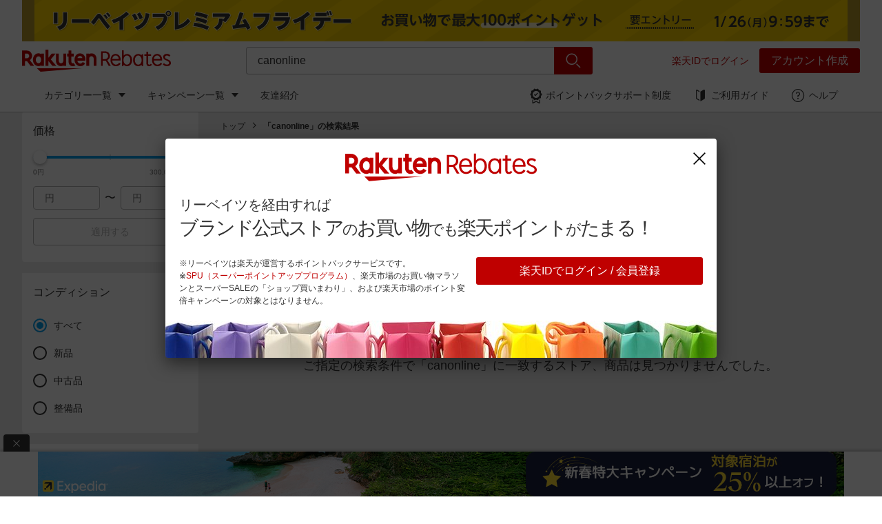

--- FILE ---
content_type: text/html; charset=utf-8
request_url: https://www.rebates.jp/search?query=canonline
body_size: 39352
content:
<!doctype html>
<html lang="en-US" data-reactroot=""><head><meta data-rh="" name="viewport" content="width=device-width, initial-scale=1, user-scalable=no"/><link data-rh="" rel="icon" type="image/png" href="https://static.rebates.jp/assets/img/favicon-87954d.png" sizes="32x32"/><link data-rh="" rel="canonical" href="https://www.rebates.jp/search?query=canonline"/><title data-rh="">楽天リーベイツ｜いつものお買い物で楽天ポイントが貯まる！</title><meta data-rh="" name="title" content="楽天リーベイツ｜いつものお買い物で楽天ポイントが貯まる！"/><meta data-rh="" name="description" content="楽天リーベイツは、いつものネットショッピングで最大20%「楽天ポイント」が貯まるポイントサイト。ファッション、家電、旅行などの人気ストア多数！高還元率ストアも毎日更新中。"/><meta data-rh="" name="keywords" content="Rebates,リーベイツ,りーべいつ,楽天,ポイント,楽天ポイント,オンラインショッピング,ポイントモール,ポイントサイト,ポイントバック,還元,楽天で買う,安く買う,お得,割引,キャンペーン,お買い物,購入,ボーナス,特典,節約,ポイ活,楽天市場,通販,ネット通販,公式サイト,ブランドサイト,旅行"/><meta data-rh="" property="og:locale" content="ja_JP"/><meta data-rh="" property="og:type" content="article"/><meta data-rh="" property="og:title" content="楽天リーベイツ｜いつものお買い物で楽天ポイントが貯まる！"/><meta data-rh="" property="og:description" content="楽天リーベイツは、いつものネットショッピングで最大20%「楽天ポイント」が貯まるポイントサイト。ファッション、家電、旅行などの人気ストア多数！高還元率ストアも毎日更新中。"/><meta data-rh="" property="og:url" content="https://www.rebates.jp/search"/><meta data-rh="" property="og:site_name" content="Rebatesshopping"/><meta data-rh="" property="fb:app_id" content="419277738416995"/><meta data-rh="" property="article:publisher" content="https://www.facebook.com/Rebatesshopping"/><meta data-rh="" property="og:image" content="https://static.rebates.jp/img/campaign_entity/111106/20220222_ftb_ogp.png"/><meta data-rh="" property="og:image:secure_url" content="https://static.rebates.jp/img/campaign_entity/111106/20220222_ftb_ogp.png"/><meta data-rh="" property="og:image:type" content="image/png"/><meta data-rh="" property="og:image:width" content="1200"/><meta data-rh="" property="og:image:height" content="630"/><meta data-rh="" name="twitter:card" content="summary_large_image"/><meta data-rh="" name="twitter:site" content="@Rebatesshopping"/><meta data-rh="" name="twitter:site:id" content="@Rebatesshopping"/><meta data-rh="" name="twitter:creator" content="@Rebatesshopping"/><meta data-rh="" name="twitter:title" content="楽天リーベイツ｜いつものお買い物で楽天ポイントが貯まる！"/><meta data-rh="" name="twitter:description" content="楽天リーベイツは、いつものネットショッピングで最大20%「楽天ポイント」が貯まるポイントサイト。ファッション、家電、旅行などの人気ストア多数！高還元率ストアも毎日更新中。"/><meta data-rh="" name="twitter:url" content="https://www.rebates.jp/search"/><meta data-rh="" property="twitter:image" content="https://static.rebates.jp/img/campaign_entity/111106/20220222_ftb_ogp.png"/><meta data-rh="" property="twitter:image:secure_url" content="https://static.rebates.jp/img/campaign_entity/111106/20220222_ftb_ogp.png"/><meta data-rh="" property="twitter:image:type" content="image/png"/><meta data-rh="" property="twitter:image:width" content="1200"/><meta data-rh="" property="twitter:image:height" content="630"/></head><body><div id="content"><style data-emotion-css="141epxn">@font-face{font-family:"Rakuten Sans UI";font-weight:400;font-style:normal;font-display:swap;unicode-range:U+000-5FF;src:url("https://static.rebates.jp/assets/fonts/RakutenSansUI_W_Rg.woff2") format("woff2"),url("https://static.rebates.jp/assets/fonts/RakutenSansUI_W_Rg.woff") format("woff");}@font-face{font-family:"fontawesome-webfont";font-weight:Normal;font-style:Normal;src:url("https://static.rebates.jp/assets/fonts/fontawesome-webfont.woff2") format("woff2"),url("https://static.rebates.jp/assets/fonts/fontawesome-webfont.woff") format("woff");}@font-face{font-family:"Stag Light Web";font-weight:300;src:url("https://static.rebates.jp/assets/fonts/Stag-Light-Web.woff2") format("woff2"),url("https://static.rebates.jp/assets/fonts/Stag-Light-Web.woff") format("woff");}@font-face{font-family:"Stag Book Web";font-weight:400;src:url("https://static.rebates.jp/assets/fonts/Stag-Book-Web.woff2") format("woff2"),url("https://static.rebates.jp/assets/fonts/Stag-Book-Web.woff") format("woff");}@font-face{font-family:"Stag Medium Web";font-weight:500;src:url("https://static.rebates.jp/assets/fonts/Stag-Medium-Web.woff2") format("woff2"),url("https://static.rebates.jp/assets/fonts/Stag-Medium-Web.woff") format("woff");}*{margin:0;padding:0;}*,*::before,*::after{box-sizing:border-box;}table{border-collapse:collapse;border-spacing:0;}button,[type='button']{-webkit-appearance:none;-moz-appearance:none;appearance:none;cursor:pointer;background:transparent;}ul{list-style-type:none;list-style-position:inside;}a{-webkit-text-decoration:none;text-decoration:none;color:#333333;}b{font-family:ヒラギノ角ゴ Pro,Hiragino Kaku Gothic Pro,メイリオ,Meiryo,sans-serif;}html{height:100%;}body{height:100%;overflow-y:scroll;background-color:#ffffff;color:#333333;font-weight:300;font-family:ヒラギノ角ゴ Pro,Hiragino Kaku Gothic Pro,メイリオ,Meiryo,sans-serif;line-height:1.5;}input{outline:0;box-shadow:none;border-style:solid;}input,select,optgroup,textarea,button{font-size:100%;font-family:inherit;}img,video{max-width:100%;height:auto;}@media (-webkit-min-device-pixel-ratio:2),(min-resolution:192dpi){body{-webkit-font-smoothing:antialiased;-moz-osx-font-smoothing:grayscale;}}</style><style data-emotion-css="1grg92j">html{-webkit-scroll-behavior:smooth;-moz-scroll-behavior:smooth;-ms-scroll-behavior:smooth;scroll-behavior:smooth;}body{font-family:ヒラギノ角ゴ Pro,Hiragino Kaku Gothic Pro,メイリオ,Meiryo,sans-serif;}html[data-noscroll='true']{overflow:hidden;position:fixed;left:0;right:0;}@media (min-width:960px){html[data-noscroll='true']{overflow:unset;position:unset;}}html[data-noscroll='true'] body{overflow:hidden;}@media (min-width:960px){html[data-noscroll='true'] body{overflow:unset;}}.branch-banner-is-active{display:inline-block;}.branch-banner-is-active .searchSuggestion{height:calc(100vh - 140px);}@media (min-width:960px){.branch-banner-is-active .searchSuggestion{height:unset;}}button{color:#333333;}ul.disc{list-style-type:disc;}ol{list-style-position:inside;}</style><style data-emotion-css="2d2nsy">.css-2d2nsy{position:relative;background:#ebebeb;}@media (min-width:960px){.css-2d2nsy:hover .e19zb48a3{overflow:visible;max-height:100px;}}</style><header class="css-2d2nsy e19zb48a4"><style data-emotion-css="5p7f7s">.css-5p7f7s{min-height:114px;}@media (min-width:768px){.css-5p7f7s{min-height:px;}}@media (min-width:960px){.css-5p7f7s{min-height:px;}}</style><style data-emotion-css="1u8xevs">.css-1u8xevs{height:0;min-height:114px;}@media (min-width:768px){.css-1u8xevs{min-height:px;}}@media (min-width:960px){.css-1u8xevs{min-height:px;}}</style><div class="css-1u8xevs"></div><form action="/logout" method="POST"></form><style data-emotion-css="mka3d3">.css-mka3d3{position:fixed;top:0;z-index:5;width:100%;-webkit-transition:height 0.2s;transition:height 0.2s;font-size:14px;font-weight:400;}.css-mka3d3 *{box-sizing:border-box;}</style><div class="css-mka3d3 e19zb48a0"><style data-emotion-css="havkja">.css-havkja{z-index:4;position:relative;}</style><div class="css-havkja"><div class="css-0"></div><div class="css-0"><style data-emotion-css="jzasv5">.css-jzasv5{width:100%;background:#FFFFFF;}</style><div class="css-jzasv5 e10773yt0"><style data-emotion-css="8a48al">.css-8a48al{width:100%;}@media (min-width:960px){.css-8a48al{max-width:1216px;margin:0 auto;}}</style><div class="css-8a48al e10773yt1"><a href="/event/mobile-app-exclusive" class="css-992tcj"><style data-emotion-css="1et3lx">.css-1et3lx{width:100%;display:block;}@media (min-width:768px){.css-1et3lx{display:none;}}</style><style data-emotion-css="iqcv">.css-iqcv{height:13vw;width:100%;display:block;}@media (min-width:768px){.css-iqcv{display:none;}}</style><img src="https://static.rebates.jp/assets/img/blank-1a8815.svg" data-src="https://static.rebates.jp/img/campaign_entity/258554/20260123_friday_top_belt_sp_750x100.png" class="e10773yt2 css-iqcv"/><style data-emotion-css="1rx9s11">.css-1rx9s11{display:none;}@media (min-width:768px){.css-1rx9s11{width:100%;display:block;height:calc(100vw * 0.049);}}@media (min-width:1216px){.css-1rx9s11{height:60px;}}</style><img src="https://static.rebates.jp/assets/img/blank-1a8815.svg" data-src="https://static.rebates.jp/img/campaign_entity/258554/20260123_friday_top_belt_pc_1216x60.png" class="e10773yt3 css-1rx9s11"/></a></div></div></div><style data-emotion-css="1sb62fz">.css-1sb62fz{width:100%;border-bottom:1px solid #b6b6b6;background-color:#fff;position:relative;}</style><div class="css-1sb62fz"><style data-emotion-css="1nh85ko">.css-1nh85ko{max-width:1280px;margin:0 auto;-webkit-flex-wrap:wrap;-ms-flex-wrap:wrap;flex-wrap:wrap;display:-webkit-box;display:-webkit-flex;display:-ms-flexbox;display:flex;-webkit-box-pack:justify;-webkit-justify-content:space-between;-ms-flex-pack:justify;justify-content:space-between;position:relative;z-index:4;}@media (min-width:960px){.css-1nh85ko{-webkit-flex-wrap:nowrap;-ms-flex-wrap:nowrap;flex-wrap:nowrap;padding:0 32px;position:static;}}</style><div class="css-1nh85ko e19zb48a2"><style data-emotion-css="1h5e69o">.css-1h5e69o{padding:0 15px;border:0;text-align:left;margin:0;width:16.66667%;display:block;}.css-1h5e69o:focus{outline:none;}@media (min-width:960px){.css-1h5e69o{display:none;}}</style><button class="css-1h5e69o e19zb48a9"><style data-emotion-css="13mgw66">.css-13mgw66{font-size:30px;color:#555555;font-family:'rex-icon',sans-serif;font-style:normal;font-variant:normal;text-transform:none;text-rendering:auto;-webkit-font-smoothing:antialiased;-moz-osx-font-smoothing:grayscale;display:inline-block;font-weight:normal;line-height:1;display:block;padding:12px 0;}@font-face{font-family:rex-icon;font-display:swap;src:url('https://static.rebates.jp/assets/fonts/rex-icon.woff2') format('woff2'),url('https://static.rebates.jp/assets/fonts/rex-icon.woff') format('woff'),url('https://static.rebates.jp/assets/fonts/rex-icon.ttf') format('ttf'),url('https://static.rebates.jp/assets/img/rex-icon-c5df64.svg') format('svg'),url('https://static.rebates.jp/assets/fonts/rex-icon.eot') format('eot');}.css-13mgw66::before{content:'\f16d';}</style><span type="menu" class="css-13mgw66 e19zb48a10"></span></button><style data-emotion-css="vv1lne">.css-vv1lne{width:66.66667%;-webkit-box-pack:center;-webkit-justify-content:center;-ms-flex-pack:center;justify-content:center;display:-webkit-box;display:-webkit-flex;display:-ms-flexbox;display:flex;-webkit-align-items:center;-webkit-box-align:center;-ms-flex-align:center;align-items:center;}@media (min-width:960px){.css-vv1lne{-webkit-flex:24%;-ms-flex:24%;flex:24%;padding-left:0;padding-right:19px;-webkit-box-pack:start;-webkit-justify-content:flex-start;-ms-flex-pack:start;justify-content:flex-start;}}</style><div class="css-vv1lne e19zb48a5"><style data-emotion-css="5j75r2">.css-5j75r2{display:inline-block;}</style><a href="/" title="トップページへ戻る" class="css-5j75r2"><style data-emotion-css="by05bn">.css-by05bn{display:block;width:175px;height:25px;}@media (min-width:960px){.css-by05bn{width:216px;height:56px;}}</style><img src="https://static.rebates.jp/assets/img/blank-1a8815.svg" alt="楽天 リーベイツ" data-src="https://static.rebates.jp/content/static/images/icons/rebates_pc_32px.svg" class="e19zb48a6 css-by05bn"/></a></div><style data-emotion-css="hn1rm3">.css-hn1rm3{padding:0 15px 0 0;width:16.66667%;display:-webkit-box;display:-webkit-flex;display:-ms-flexbox;display:flex;-webkit-box-pack:end;-webkit-justify-content:flex-end;-ms-flex-pack:end;justify-content:flex-end;}@media (min-width:960px){.css-hn1rm3{display:none;}}</style><div class="css-hn1rm3 e19zb48a13"></div><style data-emotion-css="1iftnb1">.css-1iftnb1{display:-webkit-box;display:-webkit-flex;display:-ms-flexbox;display:flex;overflow:hidden;max-height:100px;min-height:0;box-sizing:border-box;background:#b6b6b6;-webkit-align-items:center;-webkit-box-align:center;-ms-flex-align:center;align-items:center;width:100%;}@media (min-width:960px){.css-1iftnb1{position:static;background:none;max-height:none;overflow:visible;-webkit-flex:30%;-ms-flex:30%;flex:30%;width:auto;box-shadow:none;padding-left:8px;}}@media (min-width:1280px){.css-1iftnb1{-webkit-flex:40%;-ms-flex:40%;flex:40%;}}</style><div class="css-1iftnb1 e1gaz19v0"><style data-emotion-css="1kxonj9">.css-1kxonj9{width:100%;position:relative;}</style><form method="get" action="/search" class="css-1kxonj9"><style data-emotion-css="1go3xee">.css-1go3xee{position:relative;margin:8px;}@media (min-width:960px){.css-1go3xee{margin:0 auto;}}</style><div id="searchFormContainer" class="css-1go3xee edtf4kz0"><style data-emotion-css="k008qs">.css-k008qs{display:-webkit-box;display:-webkit-flex;display:-ms-flexbox;display:flex;}</style><div class="css-k008qs"><style data-emotion-css="ufcl8i">.css-ufcl8i{padding:7px 16px;color:#333;-webkit-flex:1 1 auto;-ms-flex:1 1 auto;flex:1 1 auto;width:0;border:solid 1px white;border-top-left-radius:4px;border-bottom-left-radius:4px;border-right-width:0;font-size:16px;line-height:24px;}.css-ufcl8i:focus,.css-ufcl8i:active{border:solid 1px #00a0f0;}@media (min-width:960px){.css-ufcl8i{border-color:#b6b6b6;}}</style><input type="text" id="searchInput" name="query" placeholder="ストア、商品を検索" value="canonline" autoComplete="off" autoCorrect="off" autoCapitalize="off" class="css-ufcl8i edtf4kz6"/><style data-emotion-css="1cb2mtq">.css-1cb2mtq{padding:13px;position:absolute;right:56px;-webkit-align-items:center;-webkit-box-align:center;-ms-flex-align:center;align-items:center;margin-right:7px;border:0;display:-webkit-box;display:-webkit-flex;display:-ms-flexbox;display:flex;}.css-1cb2mtq:focus{outline:none;box-shadow:none;}@media (min-width:960px){.css-1cb2mtq{display:none;}}</style><button type="button" id="clearSearchButton" tabindex="-1" class="css-1cb2mtq edtf4kz3"><style data-emotion-css="1ixbp0l">.css-1ixbp0l{pointer-events:none;}</style><style data-emotion-css="16ewt7y">.css-16ewt7y{font-family:'rex-icon',sans-serif;font-style:normal;font-variant:normal;text-transform:none;text-rendering:auto;-webkit-font-smoothing:antialiased;-moz-osx-font-smoothing:grayscale;display:inline-block;font-weight:normal;line-height:1;padding:0;-webkit-transform:rotate(45deg);-ms-transform:rotate(45deg);transform:rotate(45deg);font-size:14px;color:#555;pointer-events:none;}@font-face{font-family:rex-icon;font-display:swap;src:url('https://static.rebates.jp/assets/fonts/rex-icon.woff2') format('woff2'),url('https://static.rebates.jp/assets/fonts/rex-icon.woff') format('woff'),url('https://static.rebates.jp/assets/fonts/rex-icon.ttf') format('ttf'),url('https://static.rebates.jp/assets/img/rex-icon-c5df64.svg') format('svg'),url('https://static.rebates.jp/assets/fonts/rex-icon.eot') format('eot');}.css-16ewt7y::before{content:'\f116';}</style><span type="button-plus-f" class="css-16ewt7y edtf4kz4"></span></button><style data-emotion-css="1lx7pt5">.css-1lx7pt5{display:block;padding:8px 0;}</style><style data-emotion-css="1031oma">.css-1031oma{background:#bf0000;color:#fff;display:block;padding:8px 0;}@media (min-width:960px){.css-1031oma:hover{background:#ff1212;color:#fff;}}</style><style data-emotion-css="m6hj1p">.css-m6hj1p{border-radius:0 3px 3px 0;width:56px;line-height:0;padding:9px 10px;white-space:nowrap;font-size:16px;border:0;font-weight:400;-webkit-transition:0.2s ease-out;transition:0.2s ease-out;background:#bf0000;color:#fff;display:block;padding:8px 0;}.css-m6hj1p:disabled{color:#b6b6b6;border-color:#b6b6b6;}@media (min-width:960px){.css-m6hj1p:hover{background:#ff1212;color:#fff;}}</style><button type="button" id="searchButton" class="edtf4kz5 css-m6hj1p efsdm480"><style data-emotion-css="1ovci9c">.css-1ovci9c{font-size:24px;font-family:'rex-icon',sans-serif;font-style:normal;font-variant:normal;text-transform:none;text-rendering:auto;-webkit-font-smoothing:antialiased;-moz-osx-font-smoothing:grayscale;display:inline-block;font-weight:normal;line-height:1;}@font-face{font-family:rex-icon;font-display:swap;src:url('https://static.rebates.jp/assets/fonts/rex-icon.woff2') format('woff2'),url('https://static.rebates.jp/assets/fonts/rex-icon.woff') format('woff'),url('https://static.rebates.jp/assets/fonts/rex-icon.ttf') format('ttf'),url('https://static.rebates.jp/assets/img/rex-icon-c5df64.svg') format('svg'),url('https://static.rebates.jp/assets/fonts/rex-icon.eot') format('eot');}.css-1ovci9c::before{content:'\f1aa';}</style><span type="search" id="searchButton" class="css-1ovci9c e75o3hn0"></span></button></div></div><style data-emotion-css="1hyfx7x">.css-1hyfx7x{display:none;}</style><input type="submit" id="submit-form" readonly="" class="css-1hyfx7x"/></form></div><style data-emotion-css="kbjk39">.css-kbjk39{display:none;}@media (min-width:960px){.css-kbjk39{width:auto;display:inherit;-webkit-flex:29%;-ms-flex:29%;flex:29%;-webkit-align-items:center;-webkit-box-align:center;-ms-flex-align:center;align-items:center;-webkit-box-pack:end;-webkit-justify-content:flex-end;-ms-flex-pack:end;justify-content:flex-end;margin-left:10px;}}</style><style data-emotion-css="1tx2owg">.css-1tx2owg{display:-webkit-box;display:-webkit-flex;display:-ms-flexbox;display:flex;-webkit-align-items:flex-start;-webkit-box-align:flex-start;-ms-flex-align:flex-start;align-items:flex-start;position:relative;text-align:right;display:none;}@media (min-width:960px){.css-1tx2owg{width:auto;display:inherit;-webkit-flex:29%;-ms-flex:29%;flex:29%;-webkit-align-items:center;-webkit-box-align:center;-ms-flex-align:center;align-items:center;-webkit-box-pack:end;-webkit-justify-content:flex-end;-ms-flex-pack:end;justify-content:flex-end;margin-left:10px;}}</style><div class="e19zb48a11 css-1tx2owg"></div></div><style data-emotion-css="873h33">.css-873h33{max-height:0;}@media (min-width:960px){.css-873h33{max-height:100px;}}</style><style data-emotion-css="1oh2wo3">.css-1oh2wo3{width:100%;margin:0 auto;background:#fff;z-index:3;position:absolute;-webkit-transition:max-height 0.4s ease-in-out;transition:max-height 0.4s ease-in-out;overflow:hidden;max-height:0;}@media (min-width:960px){.css-1oh2wo3{max-width:1280px;position:static;overflow:visible;max-height:100px;height:auto;-webkit-transition:max-height 0.2s linear;transition:max-height 0.2s linear;padding:0 32px;}}@media (min-width:960px){.css-1oh2wo3{max-height:100px;}}</style><div class="css-1oh2wo3 e19zb48a3"><style data-emotion-css="1527del">.css-1527del{-webkit-box-pack:justify;-webkit-justify-content:space-between;-ms-flex-pack:justify;justify-content:space-between;-webkit-flex-wrap:wrap;-ms-flex-wrap:wrap;flex-wrap:wrap;padding:0;}@media (min-width:960px){.css-1527del{-webkit-flex-wrap:nowrap;-ms-flex-wrap:nowrap;flex-wrap:nowrap;padding:0 16px;}}</style><style data-emotion-css="z54qrb">.css-z54qrb{display:-webkit-box;display:-webkit-flex;display:-ms-flexbox;display:flex;-webkit-align-items:flex-start;-webkit-box-align:flex-start;-ms-flex-align:flex-start;align-items:flex-start;-webkit-box-pack:justify;-webkit-justify-content:space-between;-ms-flex-pack:justify;justify-content:space-between;-webkit-flex-wrap:wrap;-ms-flex-wrap:wrap;flex-wrap:wrap;padding:0;}@media (min-width:960px){.css-z54qrb{-webkit-flex-wrap:nowrap;-ms-flex-wrap:nowrap;flex-wrap:nowrap;padding:0 16px;}}</style><nav class="e1t72c2v0 css-z54qrb"><style data-emotion-css="1ygmcv">.css-1ygmcv{display:-webkit-box;display:-webkit-flex;display:-ms-flexbox;display:flex;-webkit-align-items:flex-start;-webkit-box-align:flex-start;-ms-flex-align:flex-start;align-items:flex-start;-webkit-flex:0 0 100%;-ms-flex:0 0 100%;flex:0 0 100%;-webkit-flex-wrap:wrap;-ms-flex-wrap:wrap;flex-wrap:wrap;-webkit-flex-direction:column;-ms-flex-direction:column;flex-direction:column;}@media (min-width:960px){.css-1ygmcv{-webkit-flex:1;-ms-flex:1;flex:1;-webkit-flex-wrap:nowrap;-ms-flex-wrap:nowrap;flex-wrap:nowrap;-webkit-flex-direction:row;-ms-flex-direction:row;flex-direction:row;}}</style><ul class="css-1ygmcv e1t72c2v1"><style data-emotion-css="1mws7jl">.css-1mws7jl{width:100%;position:relative;display:none;}@media (min-width:960px){.css-1mws7jl{width:auto;}.css-1mws7jl:hover .e1t72c2v3{border-top-color:#ff1212;}.css-1mws7jl:hover .e1t72c2v2{display:block;}.css-1mws7jl:hover .e1t72c2v5{color:#ff1212;}.css-1mws7jl:hover .e1t72c2v7{color:#ff1212;}}@media (min-width:960px){.css-1mws7jl{display:block;}.css-1mws7jl:hover .e1t72c2v4{background-image:url('https://static.rebates.jp/assets/img/guaranteeIconRed-3699c4.svg');}.css-1mws7jl:hover .e1t72c2v6{display:block;}}</style><li class="css-1mws7jl e1t72c2v10"><style data-emotion-css="rk0wui">.css-rk0wui{padding:12px 16px;display:-webkit-box;display:-webkit-flex;display:-ms-flexbox;display:flex;-webkit-align-items:center;-webkit-box-align:center;-ms-flex-align:center;align-items:center;line-height:1.5;}@media (min-width:960px){.css-rk0wui{white-space:nowrap;padding:17px 8px;}}@media (min-width:1280px){.css-rk0wui{padding:12px 16px;}}</style><a href="/stores?l-id=20170701_hambmenu_categories" class="css-rk0wui e1t72c2v5">カテゴリー一覧<style data-emotion-css="128yt9g">.css-128yt9g{display:none;}@media (min-width:960px){.css-128yt9g{display:block;margin-left:10px;margin-top:-2px;}}</style><style data-emotion-css="17dyc0v">.css-17dyc0v{display:inline-block;height:0;border-style:solid;border-width:6px 5px 0 5px;border-top-color:#333;border-right-color:transparent;border-bottom-color:transparent;border-left-color:transparent;display:none;}@media (min-width:960px){.css-17dyc0v{display:block;margin-left:10px;margin-top:-2px;}}</style><span color="#333" direction="down" height="6" class="e1t72c2v3 css-17dyc0v e1jwtt5k0"></span></a><style data-emotion-css="16qx7l4">@media (min-width:960px){.css-16qx7l4{background:#fff;border:1px solid #ccc;min-width:200px;position:absolute;display:none;}}</style><ul class="css-16qx7l4 e1t72c2v6"><style data-emotion-css="cwdsc">@media (min-width:960px){.css-cwdsc:first-of-type .ek9i9bv0{padding:8px 16px 4px;}.css-cwdsc:hover .ek9i9bv0{color:#ff1212;}.css-cwdsc:hover .ek9i9bv1{display:-webkit-box;display:-webkit-flex;display:-ms-flexbox;display:flex;}}</style><li class="css-cwdsc ek9i9bv2"><style data-emotion-css="xjlfx6">.css-xjlfx6{line-height:1.5;font-size:14px;display:none;}@media (min-width:960px){.css-xjlfx6{display:block;padding:4px 16px;width:calc(15em + 32px);}}</style><a href="/stores/department-mall" class="sublink css-xjlfx6 ek9i9bv0">百貨店・総合ECモール</a><style data-emotion-css="17dmbi3">.css-17dmbi3{position:absolute;display:none;top:-1px;left:100%;width:648px;background-color:#fff;border:1px solid #ccc;min-height:325px;}</style><div class="css-17dmbi3 ek9i9bv1"><style data-emotion-css="1lybr4b">.css-1lybr4b{-webkit-flex:0 0 49%;-ms-flex:0 0 49%;flex:0 0 49%;top:0;left:100%;}</style><ul class="css-1lybr4b ek9i9bv3"><style data-emotion-css="5i47on">.css-5i47on{line-height:1;padding-top:16px;font-size:20px;padding-bottom:8px;margin:0 16px;}</style><li class="css-5i47on ek9i9bv4"> <!-- -->百貨店・総合ECモール</li><style data-emotion-css="1gzbstw">.css-1gzbstw{border-bottom:1px solid #ccc;padding-top:8px;padding-bottom:8px;margin:0 16px;}</style><li class="css-1gzbstw ek9i9bv5"><style data-emotion-css="vtkq6k">.css-vtkq6k{display:block;line-height:1.5;color:#333;}@media (min-width:960px){.css-vtkq6k:hover{color:#ff1212;}}</style><a href="/cocodecow.com?l-id=global_category_entity" class="css-vtkq6k ek9i9bv6">ココデカウ【日用品通販】</a><style data-emotion-css="tx9be3">.css-tx9be3{display:block;line-height:1.5;color:#bf0000;}@media (min-width:960px){.css-tx9be3:hover{color:#ff1212;}}</style><a href="/cocodecow.com?l-id=global_category_entity" class="css-tx9be3 ek9i9bv7">1.0%ポイントバック</a></li><li class="css-1gzbstw ek9i9bv5"><a href="/tantan.co.com?l-id=global_category_entity" class="css-vtkq6k ek9i9bv6">タンタンショップ</a><a href="/tantan.co.com?l-id=global_category_entity" class="css-tx9be3 ek9i9bv7">1.5%ポイントバック</a></li><li class="css-1gzbstw ek9i9bv5"><a href="/haneda-shopping.jp?l-id=global_category_entity" class="css-vtkq6k ek9i9bv6">HANEDA Shopping</a><a href="/haneda-shopping.jp?l-id=global_category_entity" class="css-tx9be3 ek9i9bv7">4.5%ポイントバック</a></li><li class="css-1gzbstw ek9i9bv5"><a href="/marui?l-id=global_category_entity" class="css-vtkq6k ek9i9bv6">マルイウェブチャネル</a><a href="/marui?l-id=global_category_entity" class="css-tx9be3 ek9i9bv7">2.5%ポイントバック</a></li><style data-emotion-css="ujzx5o">.css-ujzx5o{border-bottom:none;}</style><style data-emotion-css="1tf3mfl">.css-1tf3mfl{border-bottom:1px solid #ccc;padding-top:8px;padding-bottom:8px;margin:0 16px;border-bottom:none;}</style><li class="css-1tf3mfl ek9i9bv5"><a href="/stores/department-mall" class="css-tx9be3 ek9i9bv7">すべて見る</a></li></ul><style data-emotion-css="1xwy42u">.css-1xwy42u{padding:15px 16px;-webkit-flex:0 0 51%;-ms-flex:0 0 51%;flex:0 0 51%;}</style><div class="css-1xwy42u"><a href="/shopping/campaign/2126/store/hh-online.com?s=global_category_featured" target="_blank" class="css-992tcj"><style data-emotion-css="16ts2w">.css-16ts2w{display:block;width:100%;padding-bottom:8px;border:0;}</style><img src="https://static.rebates.jp/assets/img/blank-1a8815.svg" data-src="https://static.rebates.jp/img/campaign_entity/257880/ecmall_rb_hankyuonlinestore_modified.png" class="css-16ts2w"/></a><a href="/shopping/campaign/2126/store/hh-online.com?s=global_category_featured" target="_blank" class="css-tx9be3 ek9i9bv7">HANKYU HANSHIN E-STORES<!-- -->でお買い物すると、<!-- -->5.0%ポイントバック<!-- -->!</a></div></div></li><li class="css-cwdsc ek9i9bv2"><a href="/stores/fashions" class="sublink css-xjlfx6 ek9i9bv0">ファッション・インナー・小物</a><div class="css-17dmbi3 ek9i9bv1"><ul class="css-1lybr4b ek9i9bv3"><li class="css-5i47on ek9i9bv4"> <!-- -->ファッション・インナー・小物</li><li class="css-1gzbstw ek9i9bv5"><a href="/sputnicks?l-id=global_category_entity" class="css-vtkq6k ek9i9bv6">SPU スプ</a><a href="/sputnicks?l-id=global_category_entity" class="css-tx9be3 ek9i9bv7">6.5%ポイントバック</a></li><li class="css-1gzbstw ek9i9bv5"><a href="/colehaan.com?l-id=global_category_entity" class="css-vtkq6k ek9i9bv6">COLE HAAN</a><a href="/colehaan.com?l-id=global_category_entity" class="css-tx9be3 ek9i9bv7">6.0%ポイントバック</a></li><li class="css-1gzbstw ek9i9bv5"><a href="/ryuyu.net?l-id=global_category_entity" class="css-vtkq6k ek9i9bv6">Rew-you</a><a href="/ryuyu.net?l-id=global_category_entity" class="css-tx9be3 ek9i9bv7">6.0%ポイントバック</a></li><li class="css-1gzbstw ek9i9bv5"><a href="/palemoba.com?l-id=global_category_entity" class="css-vtkq6k ek9i9bv6">パレモバ公式ストア</a><a href="/palemoba.com?l-id=global_category_entity" class="css-tx9be3 ek9i9bv7">4.5%ポイントバック</a></li><li class="css-1tf3mfl ek9i9bv5"><a href="/stores/fashions" class="css-tx9be3 ek9i9bv7">すべて見る</a></li></ul><div class="css-1xwy42u"><a href="/shopping/campaign/2127/store/5-fifth?s=global_category_featured" target="_blank" class="css-992tcj"><img src="https://static.rebates.jp/assets/img/blank-1a8815.svg" data-src="https://static.rebates.jp/img/campaign_entity/257885/rebates_300x250_2.jpg" class="css-16ts2w"/></a><a href="/shopping/campaign/2127/store/5-fifth?s=global_category_featured" target="_blank" class="css-tx9be3 ek9i9bv7">fifth<!-- -->でお買い物すると、<!-- -->6.0%ポイントバック<!-- -->!</a></div></div></li><li class="css-cwdsc ek9i9bv2"><a href="/stores/foods" class="sublink css-xjlfx6 ek9i9bv0">食品・スイーツ・お酒</a><div class="css-17dmbi3 ek9i9bv1"><ul class="css-1lybr4b ek9i9bv3"><li class="css-5i47on ek9i9bv4"> <!-- -->食品・スイーツ・お酒</li><li class="css-1gzbstw ek9i9bv5"><a href="/gelateriagelabo.shop?l-id=global_category_entity" class="css-vtkq6k ek9i9bv6">ジェラボ</a><a href="/gelateriagelabo.shop?l-id=global_category_entity" class="css-tx9be3 ek9i9bv7">5.0%ポイントバック</a></li><li class="css-1gzbstw ek9i9bv5"><a href="/mameil.com?l-id=global_category_entity" class="css-vtkq6k ek9i9bv6">マメイル</a><a href="/mameil.com?l-id=global_category_entity" class="css-tx9be3 ek9i9bv7">7.5%ポイントバック</a></li><li class="css-1gzbstw ek9i9bv5"><a href="/mini-mal.tokyo?l-id=global_category_entity" class="css-vtkq6k ek9i9bv6">ミニマルオンラインストア</a><a href="/mini-mal.tokyo?l-id=global_category_entity" class="css-tx9be3 ek9i9bv7">6.0%ポイントバック</a></li><li class="css-1gzbstw ek9i9bv5"><a href="/papabubble.co.jp?l-id=global_category_entity" class="css-vtkq6k ek9i9bv6">PAPABUBBLE</a><a href="/papabubble.co.jp?l-id=global_category_entity" class="css-tx9be3 ek9i9bv7">4.5%ポイントバック</a></li><li class="css-1tf3mfl ek9i9bv5"><a href="/stores/foods" class="css-tx9be3 ek9i9bv7">すべて見る</a></li></ul><div class="css-1xwy42u"><a href="/shopping/campaign/2128/store/o-ohsho.com?s=global_category_featured" target="_blank" class="css-992tcj"><img src="https://static.rebates.jp/assets/img/blank-1a8815.svg" data-src="https://static.rebates.jp/img/campaign_entity/257890/foods_rb_osakaousho.jpg" class="css-16ts2w"/></a><a href="/shopping/campaign/2128/store/o-ohsho.com?s=global_category_featured" target="_blank" class="css-tx9be3 ek9i9bv7">大阪王将公式通販 本店<!-- -->でお買い物すると、<!-- -->5.0%ポイントバック<!-- -->!</a></div></div></li><li class="css-cwdsc ek9i9bv2"><a href="/stores/daily-necessities" class="sublink css-xjlfx6 ek9i9bv0">日用品・キッチン用品</a><div class="css-17dmbi3 ek9i9bv1"><ul class="css-1lybr4b ek9i9bv3"><li class="css-5i47on ek9i9bv4"> <!-- -->日用品・キッチン用品</li><li class="css-1gzbstw ek9i9bv5"><a href="/i-ori.jp?l-id=global_category_entity" class="css-vtkq6k ek9i9bv6">伊織オンラインショップ</a><a href="/i-ori.jp?l-id=global_category_entity" class="css-tx9be3 ek9i9bv7">5.0%ポイントバック</a></li><li class="css-1gzbstw ek9i9bv5"><a href="/tanomail?l-id=global_category_entity" class="css-vtkq6k ek9i9bv6">ぱーそなるたのめーる</a><a href="/tanomail?l-id=global_category_entity" class="css-tx9be3 ek9i9bv7">1.0%ポイントバック</a></li><li class="css-1gzbstw ek9i9bv5"><a href="/le-creuset?l-id=global_category_entity" class="css-vtkq6k ek9i9bv6">ル・クルーゼ　公式オンラインショップ</a><a href="/le-creuset?l-id=global_category_entity" class="css-tx9be3 ek9i9bv7">2.5%ポイントバック</a></li><li class="css-1gzbstw ek9i9bv5"><a href="/stasherbag.com?l-id=global_category_entity" class="css-vtkq6k ek9i9bv6">スタッシャー</a><a href="/stasherbag.com?l-id=global_category_entity" class="css-tx9be3 ek9i9bv7">5.0%ポイントバック</a></li><li class="css-1tf3mfl ek9i9bv5"><a href="/stores/daily-necessities" class="css-tx9be3 ek9i9bv7">すべて見る</a></li></ul><div class="css-1xwy42u"><a href="/shopping/campaign/2129/store/muji.com?s=global_category_featured" target="_blank" class="css-992tcj"><img src="https://static.rebates.jp/assets/img/blank-1a8815.svg" data-src="https://static.rebates.jp/img/campaign_entity/257895/daily-necessities_rb_mujistore.png" class="css-16ts2w"/></a><a href="/shopping/campaign/2129/store/muji.com?s=global_category_featured" target="_blank" class="css-tx9be3 ek9i9bv7">無印良品ネットストア<!-- -->でお買い物すると、<!-- -->1.5%ポイントバック<!-- -->!</a></div></div></li><li class="css-cwdsc ek9i9bv2"><a href="/stores/beauty-health" class="sublink css-xjlfx6 ek9i9bv0">コスメ・健康・医薬品</a><div class="css-17dmbi3 ek9i9bv1"><ul class="css-1lybr4b ek9i9bv3"><li class="css-5i47on ek9i9bv4"> <!-- -->コスメ・健康・医薬品</li><li class="css-1gzbstw ek9i9bv5"><a href="/iherb?l-id=global_category_entity" class="css-vtkq6k ek9i9bv6">iHerb(アイハーブ)【海外ストア】</a><a href="/iherb?l-id=global_category_entity" class="css-tx9be3 ek9i9bv7">10.0%ポイントバック</a></li><li class="css-1gzbstw ek9i9bv5"><a href="/vitacost.com?l-id=global_category_entity" class="css-vtkq6k ek9i9bv6">Vitacost【海外ストア】</a><a href="/vitacost.com?l-id=global_category_entity" class="css-tx9be3 ek9i9bv7">3.0%ポイントバック</a></li><li class="css-1gzbstw ek9i9bv5"><a href="/shop.basefood.co.jp?l-id=global_category_entity" class="css-vtkq6k ek9i9bv6">BASE FOOD</a><a href="/shop.basefood.co.jp?l-id=global_category_entity" class="css-tx9be3 ek9i9bv7">20.0%ポイントバック</a></li><li class="css-1gzbstw ek9i9bv5"><a href="/yamadabeefarm?l-id=global_category_entity" class="css-vtkq6k ek9i9bv6">山田養蜂場</a><a href="/yamadabeefarm?l-id=global_category_entity" class="css-tx9be3 ek9i9bv7">20.0%ポイントバック</a></li><li class="css-1tf3mfl ek9i9bv5"><a href="/stores/beauty-health" class="css-tx9be3 ek9i9bv7">すべて見る</a></li></ul><div class="css-1xwy42u"><a href="/shopping/campaign/2130/store/naturecan.jp?s=global_category_featured" target="_blank" class="css-992tcj"><img src="https://static.rebates.jp/assets/img/blank-1a8815.svg" data-src="https://static.rebates.jp/img/campaign_entity/257900/cosmetics_rb_naturecan.png" class="css-16ts2w"/></a><a href="/shopping/campaign/2130/store/naturecan.jp?s=global_category_featured" target="_blank" class="css-tx9be3 ek9i9bv7">Naturecan<!-- -->でお買い物すると、<!-- -->6.5%ポイントバック<!-- -->!</a></div></div></li><li class="css-cwdsc ek9i9bv2"><a href="/stores/kids-babies" class="sublink css-xjlfx6 ek9i9bv0">キッズ・ベビー用品</a><div class="css-17dmbi3 ek9i9bv1"><ul class="css-1lybr4b ek9i9bv3"><li class="css-5i47on ek9i9bv4"> <!-- -->キッズ・ベビー用品</li><li class="css-1gzbstw ek9i9bv5"><a href="/dadway?l-id=global_category_entity" class="css-vtkq6k ek9i9bv6">DADWAY ONLINE SHOP</a><a href="/dadway?l-id=global_category_entity" class="css-tx9be3 ek9i9bv7">4.0%ポイントバック</a></li><li class="css-1gzbstw ek9i9bv5"><a href="/sweetmommy?l-id=global_category_entity" class="css-vtkq6k ek9i9bv6">スウィートマミー</a><a href="/sweetmommy?l-id=global_category_entity" class="css-tx9be3 ek9i9bv7">5.5%ポイントバック</a></li><li class="css-1gzbstw ek9i9bv5"><a href="/betta.com?l-id=global_category_entity" class="css-vtkq6k ek9i9bv6">ベッタ ベビーストア</a><a href="/betta.com?l-id=global_category_entity" class="css-tx9be3 ek9i9bv7">5.0%ポイントバック</a></li><li class="css-1gzbstw ek9i9bv5"><a href="/shop.combi.com?l-id=global_category_entity" class="css-vtkq6k ek9i9bv6">コンビ公式ブランドストア</a><a href="/shop.combi.com?l-id=global_category_entity" class="css-tx9be3 ek9i9bv7">2.5%ポイントバック</a></li><li class="css-1tf3mfl ek9i9bv5"><a href="/stores/kids-babies" class="css-tx9be3 ek9i9bv7">すべて見る</a></li></ul><div class="css-1xwy42u"><a href="/shopping/campaign/2131/store/petit-bateau.com?s=global_category_featured" target="_blank" class="css-992tcj"><img src="https://static.rebates.jp/assets/img/blank-1a8815.svg" data-src="https://static.rebates.jp/img/campaign_entity/257905/kids_rb_petit-bateau.jpeg" class="css-16ts2w"/></a><a href="/shopping/campaign/2131/store/petit-bateau.com?s=global_category_featured" target="_blank" class="css-tx9be3 ek9i9bv7">PETIT BATEAU<!-- -->でお買い物すると、<!-- -->6.0%ポイントバック<!-- -->!</a></div></div></li><li class="css-cwdsc ek9i9bv2"><a href="/stores/electronics" class="sublink css-xjlfx6 ek9i9bv0">家電・PC・スマホ・カメラ</a><div class="css-17dmbi3 ek9i9bv1"><ul class="css-1lybr4b ek9i9bv3"><li class="css-5i47on ek9i9bv4"> <!-- -->家電・PC・スマホ・カメラ</li><li class="css-1gzbstw ek9i9bv5"><a href="/irobot?l-id=global_category_entity" class="css-vtkq6k ek9i9bv6">アイロボット公式</a><a href="/irobot?l-id=global_category_entity" class="css-tx9be3 ek9i9bv7">2.5%ポイントバック</a></li><li class="css-1gzbstw ek9i9bv5"><a href="/store-vaio.com?l-id=global_category_entity" class="css-vtkq6k ek9i9bv6">VAIOストア</a><a href="/store-vaio.com?l-id=global_category_entity" class="css-tx9be3 ek9i9bv7">7.0%ポイントバック</a></li><li class="css-1gzbstw ek9i9bv5"><a href="/jp.narwal.com?l-id=global_category_entity" class="css-vtkq6k ek9i9bv6">Narwal</a><a href="/jp.narwal.com?l-id=global_category_entity" class="css-tx9be3 ek9i9bv7">7.5%ポイントバック</a></li><li class="css-1gzbstw ek9i9bv5"><a href="/joshin?l-id=global_category_entity" class="css-vtkq6k ek9i9bv6">Joshin</a><a href="/joshin?l-id=global_category_entity" class="css-tx9be3 ek9i9bv7">1.0%ポイントバック</a></li><li class="css-1tf3mfl ek9i9bv5"><a href="/stores/electronics" class="css-tx9be3 ek9i9bv7">すべて見る</a></li></ul><div class="css-1xwy42u"><a href="/shopping/campaign/2132/store/mcafee-jp?s=global_category_featured" target="_blank" class="css-992tcj"><img src="https://static.rebates.jp/assets/img/blank-1a8815.svg" data-src="https://static.rebates.jp/img/campaign_entity/257911/homeappliances_rb_mcafee_modified.jpg" class="css-16ts2w"/></a><a href="/shopping/campaign/2132/store/mcafee-jp?s=global_category_featured" target="_blank" class="css-tx9be3 ek9i9bv7">マカフィー<!-- -->でお買い物すると、<!-- -->20.0%ポイントバック<!-- -->!</a></div></div></li><li class="css-cwdsc ek9i9bv2"><a href="/stores/entertainment" class="sublink css-xjlfx6 ek9i9bv0">エンタメ</a><div class="css-17dmbi3 ek9i9bv1"><ul class="css-1lybr4b ek9i9bv3"><li class="css-5i47on ek9i9bv4"> <!-- -->エンタメ</li><li class="css-1gzbstw ek9i9bv5"><a href="/apple-music?l-id=global_category_entity" class="css-vtkq6k ek9i9bv6">Apple Music</a><a href="/apple-music?l-id=global_category_entity" class="css-tx9be3 ek9i9bv7">15.0%ポイントバック</a></li><li class="css-1gzbstw ek9i9bv5"><a href="/tv.apple.com?l-id=global_category_entity" class="css-vtkq6k ek9i9bv6">Apple TV+</a><a href="/tv.apple.com?l-id=global_category_entity" class="css-tx9be3 ek9i9bv7">120ポイントバック</a></li><li class="css-1gzbstw ek9i9bv5"><a href="/www.hulu.com-static-disneyplus_set?l-id=global_category_entity" class="css-vtkq6k ek9i9bv6">Hulu | Disney+ セットプラン</a><a href="/www.hulu.com-static-disneyplus_set?l-id=global_category_entity" class="css-tx9be3 ek9i9bv7">290ポイントバック</a></li><li class="css-1gzbstw ek9i9bv5"><a href="/wowow?l-id=global_category_entity" class="css-vtkq6k ek9i9bv6">WOWOW</a><a href="/wowow?l-id=global_category_entity" class="css-tx9be3 ek9i9bv7">1,000ポイントバック</a></li><li class="css-1tf3mfl ek9i9bv5"><a href="/stores/entertainment" class="css-tx9be3 ek9i9bv7">すべて見る</a></li></ul><div class="css-1xwy42u"><a href="/shopping/campaign/2133/store/disneyplus.com?s=global_category_featured" target="_blank" class="css-992tcj"><img src="https://static.rebates.jp/assets/img/blank-1a8815.svg" data-src="https://static.rebates.jp/img/campaign_entity/257519/top_rb_disney_plus.png" class="css-16ts2w"/></a><a href="/shopping/campaign/2133/store/disneyplus.com?s=global_category_featured" target="_blank" class="css-tx9be3 ek9i9bv7">Disney+<!-- -->でお買い物すると、<!-- -->最大12.0%ポイントバック<!-- -->!</a></div></div></li><li class="css-cwdsc ek9i9bv2"><a href="/stores/sports-outdoor" class="sublink css-xjlfx6 ek9i9bv0">スポーツ・アウトドア・ゴルフ</a><div class="css-17dmbi3 ek9i9bv1"><ul class="css-1lybr4b ek9i9bv3"><li class="css-5i47on ek9i9bv4"> <!-- -->スポーツ・アウトドア・ゴルフ</li><li class="css-1gzbstw ek9i9bv5"><a href="/tanabesports.com?l-id=global_category_entity" class="css-vtkq6k ek9i9bv6">スキー用品専門店タナベスポーツ</a><a href="/tanabesports.com?l-id=global_category_entity" class="css-tx9be3 ek9i9bv7">2.5%ポイントバック</a></li><li class="css-1gzbstw ek9i9bv5"><a href="/burton.com?l-id=global_category_entity" class="css-vtkq6k ek9i9bv6">BURTON</a><a href="/burton.com?l-id=global_category_entity" class="css-tx9be3 ek9i9bv7">3.5%ポイントバック</a></li><li class="css-1gzbstw ek9i9bv5"><a href="/xexymix.com?l-id=global_category_entity" class="css-vtkq6k ek9i9bv6">XEXYMIX</a><a href="/xexymix.com?l-id=global_category_entity" class="css-tx9be3 ek9i9bv7">5.0%ポイントバック</a></li><li class="css-1gzbstw ek9i9bv5"><a href="/millet.com?l-id=global_category_entity" class="css-vtkq6k ek9i9bv6">『ミレー(MILLET)』公式オンラインストア</a><a href="/millet.com?l-id=global_category_entity" class="css-tx9be3 ek9i9bv7">4.5%ポイントバック</a></li><li class="css-1tf3mfl ek9i9bv5"><a href="/stores/sports-outdoor" class="css-tx9be3 ek9i9bv7">すべて見る</a></li></ul><div class="css-1xwy42u"><a href="/shopping/campaign/2134/store/murasaki.com?s=global_category_featured" target="_blank" class="css-992tcj"><img src="https://static.rebates.jp/assets/img/blank-1a8815.svg" data-src="https://static.rebates.jp/img/campaign_entity/257919/sports_rb_murasakisports.jpg" class="css-16ts2w"/></a><a href="/shopping/campaign/2134/store/murasaki.com?s=global_category_featured" target="_blank" class="css-tx9be3 ek9i9bv7">ムラサキスポーツ<!-- -->でお買い物すると、<!-- -->4.0%ポイントバック<!-- -->!</a></div></div></li><li class="css-cwdsc ek9i9bv2"><a href="/stores/interior" class="sublink css-xjlfx6 ek9i9bv0">インテリア・寝具</a><div class="css-17dmbi3 ek9i9bv1"><ul class="css-1lybr4b ek9i9bv3"><li class="css-5i47on ek9i9bv4"> <!-- -->インテリア・寝具</li><li class="css-1gzbstw ek9i9bv5"><a href="/recoverysleep.com?l-id=global_category_entity" class="css-vtkq6k ek9i9bv6">Recovery Sleep</a><a href="/recoverysleep.com?l-id=global_category_entity" class="css-tx9be3 ek9i9bv7">5.0%ポイントバック</a></li><li class="css-1gzbstw ek9i9bv5"><a href="/bedstyle.jp?l-id=global_category_entity" class="css-vtkq6k ek9i9bv6">ベッドスタイル</a><a href="/bedstyle.jp?l-id=global_category_entity" class="css-tx9be3 ek9i9bv7">5.0%ポイントバック</a></li><li class="css-1gzbstw ek9i9bv5"><a href="/zzz-land.com?l-id=global_category_entity" class="css-vtkq6k ek9i9bv6">BRAIN SLEEP STORE</a><a href="/zzz-land.com?l-id=global_category_entity" class="css-tx9be3 ek9i9bv7">4.5%ポイントバック</a></li><li class="css-1gzbstw ek9i9bv5"><a href="/koala.com?l-id=global_category_entity" class="css-vtkq6k ek9i9bv6">コアラマットレス</a><a href="/koala.com?l-id=global_category_entity" class="css-tx9be3 ek9i9bv7">7.0%ポイントバック</a></li><li class="css-1tf3mfl ek9i9bv5"><a href="/stores/interior" class="css-tx9be3 ek9i9bv7">すべて見る</a></li></ul><div class="css-1xwy42u"><a href="/shopping/campaign/2135/store/kaimin-times.com?s=global_category_featured" target="_blank" class="css-992tcj"><img src="https://static.rebates.jp/assets/img/blank-1a8815.svg" data-src="https://static.rebates.jp/img/campaign_entity/257924/interior_rb_kaimin.jpg" class="css-16ts2w"/></a><a href="/shopping/campaign/2135/store/kaimin-times.com?s=global_category_featured" target="_blank" class="css-tx9be3 ek9i9bv7">快眠タイムズストア<!-- -->でお買い物すると、<!-- -->10.0%ポイントバック<!-- -->!</a></div></div></li><li class="css-cwdsc ek9i9bv2"><a href="/stores/pet-flower-diy" class="sublink css-xjlfx6 ek9i9bv0">ペット・花・DIY・車</a><div class="css-17dmbi3 ek9i9bv1"><ul class="css-1lybr4b ek9i9bv3"><li class="css-5i47on ek9i9bv4"> <!-- -->ペット・花・DIY・車</li><li class="css-1gzbstw ek9i9bv5"><a href="/peppynet?l-id=global_category_entity" class="css-vtkq6k ek9i9bv6">ペット用品通販ペピイ</a><a href="/peppynet?l-id=global_category_entity" class="css-tx9be3 ek9i9bv7">3.5%ポイントバック</a></li><li class="css-1gzbstw ek9i9bv5"><a href="/petgo_com?l-id=global_category_entity" class="css-vtkq6k ek9i9bv6">ペットゴー本店</a><a href="/petgo_com?l-id=global_category_entity" class="css-tx9be3 ek9i9bv7">4.5%ポイントバック</a></li><li class="css-1gzbstw ek9i9bv5"><a href="/pochi.co.com?l-id=global_category_entity" class="css-vtkq6k ek9i9bv6">プレミアムドッグフード専門店POCHI</a><a href="/pochi.co.com?l-id=global_category_entity" class="css-tx9be3 ek9i9bv7">4.5%ポイントバック</a></li><li class="css-1gzbstw ek9i9bv5"><a href="/neko.sodate.com?l-id=global_category_entity" class="css-vtkq6k ek9i9bv6">ネコソダテ</a><a href="/neko.sodate.com?l-id=global_category_entity" class="css-tx9be3 ek9i9bv7">4.5%ポイントバック</a></li><li class="css-1tf3mfl ek9i9bv5"><a href="/stores/pet-flower-diy" class="css-tx9be3 ek9i9bv7">すべて見る</a></li></ul><div class="css-1xwy42u"><a href="/shopping/campaign/2136/store/hibiyakadan?s=global_category_featured" target="_blank" class="css-992tcj"><img src="https://static.rebates.jp/assets/img/blank-1a8815.svg" data-src="https://static.rebates.jp/img/campaign_entity/257929/pet_flower_diy_car_hibiyakadan.com.jpg" class="css-16ts2w"/></a><a href="/shopping/campaign/2136/store/hibiyakadan?s=global_category_featured" target="_blank" class="css-tx9be3 ek9i9bv7">日比谷花壇<!-- -->でお買い物すると、<!-- -->5.0%ポイントバック<!-- -->!</a></div></div></li><li class="css-cwdsc ek9i9bv2"><a href="/stores/travel-leisure" class="sublink css-xjlfx6 ek9i9bv0">旅行・レジャー・ホテル予約</a><div class="css-17dmbi3 ek9i9bv1"><ul class="css-1lybr4b ek9i9bv3"><li class="css-5i47on ek9i9bv4"> <!-- -->旅行・レジャー・ホテル予約</li><li class="css-1gzbstw ek9i9bv5"><a href="/expedia.hotels.jp?l-id=global_category_entity" class="css-vtkq6k ek9i9bv6">エクスペディア（ホテル）</a><a href="/expedia.hotels.jp?l-id=global_category_entity" class="css-tx9be3 ek9i9bv7">7.0%ポイントバック</a></li><li class="css-1gzbstw ek9i9bv5"><a href="/expedia.co.jp.vacation-packages?l-id=global_category_entity" class="css-vtkq6k ek9i9bv6">エクスペディア（パッケージ）</a><a href="/expedia.co.jp.vacation-packages?l-id=global_category_entity" class="css-tx9be3 ek9i9bv7">1.5%ポイントバック</a></li><li class="css-1gzbstw ek9i9bv5"><a href="/hotels.com?l-id=global_category_entity" class="css-vtkq6k ek9i9bv6">ホテルズドットコム</a><a href="/hotels.com?l-id=global_category_entity" class="css-tx9be3 ek9i9bv7">6.0%ポイントバック</a></li><li class="css-1gzbstw ek9i9bv5"><a href="/club-t.com?l-id=global_category_entity" class="css-vtkq6k ek9i9bv6">クラブツーリズム</a><a href="/club-t.com?l-id=global_category_entity" class="css-tx9be3 ek9i9bv7">2.0%ポイントバック</a></li><li class="css-1tf3mfl ek9i9bv5"><a href="/stores/travel-leisure" class="css-tx9be3 ek9i9bv7">すべて見る</a></li></ul><div class="css-1xwy42u"><a href="/shopping/campaign/2137/store/qatarairways.com?s=global_category_featured" target="_blank" class="css-992tcj"><img src="https://static.rebates.jp/assets/img/blank-1a8815.svg" data-src="https://static.rebates.jp/img/campaign_entity/257934/travel_rb_qatarairways.jpg" class="css-16ts2w"/></a><a href="/shopping/campaign/2137/store/qatarairways.com?s=global_category_featured" target="_blank" class="css-tx9be3 ek9i9bv7">カタール航空<!-- -->でお買い物すると、<!-- -->4.0%ポイントバック<!-- -->!</a></div></div></li><li class="css-cwdsc ek9i9bv2"><a href="/stores/life" class="sublink css-xjlfx6 ek9i9bv0">生活・お役立ち</a><div class="css-17dmbi3 ek9i9bv1"><ul class="css-1lybr4b ek9i9bv3"><li class="css-5i47on ek9i9bv4"> <!-- -->生活・お役立ち</li><li class="css-1gzbstw ek9i9bv5"><a href="/sputnicks.com?l-id=global_category_entity" class="css-vtkq6k ek9i9bv6">SPUのスタイルアップ便</a><a href="/sputnicks.com?l-id=global_category_entity" class="css-tx9be3 ek9i9bv7">6.5%ポイントバック</a></li><li class="css-1gzbstw ek9i9bv5"><a href="/frecious.com?l-id=global_category_entity" class="css-vtkq6k ek9i9bv6">フレシャス</a><a href="/frecious.com?l-id=global_category_entity" class="css-tx9be3 ek9i9bv7">10,000ポイントバック</a></li><li class="css-1gzbstw ek9i9bv5"><a href="/lappy-balloon.com?l-id=global_category_entity" class="css-vtkq6k ek9i9bv6">ラッピーバルーン</a><a href="/lappy-balloon.com?l-id=global_category_entity" class="css-tx9be3 ek9i9bv7">5.0%ポイントバック</a></li><li class="css-1gzbstw ek9i9bv5"><a href="/suprint.com?l-id=global_category_entity" class="css-vtkq6k ek9i9bv6">Suprint</a><a href="/suprint.com?l-id=global_category_entity" class="css-tx9be3 ek9i9bv7">4.5%ポイントバック</a></li><li class="css-1tf3mfl ek9i9bv5"><a href="/stores/life" class="css-tx9be3 ek9i9bv7">すべて見る</a></li></ul><div class="css-1xwy42u"><a href="/shopping/campaign/2138/store/aeonshop?s=global_category_featured" target="_blank" class="css-992tcj"><img src="https://static.rebates.jp/assets/img/blank-1a8815.svg" data-src="https://static.rebates.jp/img/campaign_entity/257943/life_rb_aeon_2.jpg" class="css-16ts2w"/></a><a href="/shopping/campaign/2138/store/aeonshop?s=global_category_featured" target="_blank" class="css-tx9be3 ek9i9bv7">イオンショップ<!-- -->でお買い物すると、<!-- -->4.5%ポイントバック<!-- -->!</a></div></div></li><li class="css-cwdsc ek9i9bv2"><a href="/stores/money" class="sublink css-xjlfx6 ek9i9bv0">金融・マネー・保険</a><div class="css-17dmbi3 ek9i9bv1"><ul class="css-1lybr4b ek9i9bv3"><li class="css-5i47on ek9i9bv4"> <!-- -->金融・マネー・保険</li><li class="css-1gzbstw ek9i9bv5"><a href="/rakuten-bank.co.jp?l-id=global_category_entity" class="css-vtkq6k ek9i9bv6">楽天銀行口座開設</a><a href="/rakuten-bank.co.jp?l-id=global_category_entity" class="css-tx9be3 ek9i9bv7">900ポイントバック</a></li><li class="css-1gzbstw ek9i9bv5"><a href="/rakuten-sec.com?l-id=global_category_entity" class="css-vtkq6k ek9i9bv6">楽天証券</a><a href="/rakuten-sec.com?l-id=global_category_entity" class="css-tx9be3 ek9i9bv7">2,750ポイントバック</a></li><li class="css-1gzbstw ek9i9bv5"><a href="/jalcard.jal.co.com?l-id=global_category_entity" class="css-vtkq6k ek9i9bv6">JALカード（普通・プラチナ）</a><a href="/jalcard.jal.co.com?l-id=global_category_entity" class="css-tx9be3 ek9i9bv7">2,740ポイントバック</a></li><li class="css-1gzbstw ek9i9bv5"><a href="/aeon.co.com-campaign-lp-minions?l-id=global_category_entity" class="css-vtkq6k ek9i9bv6">イオンカード（ミニオンズ）</a><a href="/aeon.co.com-campaign-lp-minions?l-id=global_category_entity" class="css-tx9be3 ek9i9bv7">1,250ポイントバック</a></li><li class="css-1tf3mfl ek9i9bv5"><a href="/stores/money" class="css-tx9be3 ek9i9bv7">すべて見る</a></li></ul><div class="css-1xwy42u"><a href="/shopping/campaign/2139/store/eposcard.co.com?s=global_category_featured" target="_blank" class="css-992tcj"><img src="https://static.rebates.jp/assets/img/blank-1a8815.svg" data-src="https://static.rebates.jp/img/campaign_entity/257948/financial_rb_epos.jpg" class="css-16ts2w"/></a><a href="/shopping/campaign/2139/store/eposcard.co.com?s=global_category_featured" target="_blank" class="css-tx9be3 ek9i9bv7">エポスカード<!-- -->でお買い物すると、<!-- -->2,500ポイントバック<!-- -->!</a></div></div></li><li class="css-cwdsc ek9i9bv2"><a href="/stores/digitalcontent" class="sublink css-xjlfx6 ek9i9bv0">デジタルコンテンツ</a><div class="css-17dmbi3 ek9i9bv1"><ul class="css-1lybr4b ek9i9bv3"><li class="css-5i47on ek9i9bv4"> <!-- -->デジタルコンテンツ</li><li class="css-1gzbstw ek9i9bv5"><a href="/dominodreams.android?l-id=global_category_entity" class="css-vtkq6k ek9i9bv6">【Android】Domino Dreams</a><a href="/dominodreams.android?l-id=global_category_entity" class="css-tx9be3 ek9i9bv7">最大3,329ポイントバック</a></li><li class="css-1gzbstw ek9i9bv5"><a href="/tokyodebunker.ios?l-id=global_category_entity" class="css-vtkq6k ek9i9bv6">【iOS】東京ディバンカー</a><a href="/tokyodebunker.ios?l-id=global_category_entity" class="css-tx9be3 ek9i9bv7">90ポイントバック</a></li><li class="css-1gzbstw ek9i9bv5"><a href="/ztmslg.android?l-id=global_category_entity" class="css-vtkq6k ek9i9bv6">【Android】パズル＆サバイバル</a><a href="/ztmslg.android?l-id=global_category_entity" class="css-tx9be3 ek9i9bv7">最大7,151ポイントバック</a></li><li class="css-1gzbstw ek9i9bv5"><a href="/evertale.ios?l-id=global_category_entity" class="css-vtkq6k ek9i9bv6">【iOS】エバーテイル</a><a href="/evertale.ios?l-id=global_category_entity" class="css-tx9be3 ek9i9bv7">131ポイントバック</a></li><li class="css-1tf3mfl ek9i9bv5"><a href="/stores/digitalcontent" class="css-tx9be3 ek9i9bv7">すべて見る</a></li></ul><div class="css-1xwy42u"><a href="/shopping/campaign/2140/store/familyisland.ios?s=global_category_featured" target="_blank" class="css-992tcj"><img src="https://static.rebates.jp/assets/img/blank-1a8815.svg" data-src="https://static.rebates.jp/img/campaign_entity/250338/family_land_300x250.jpg" class="css-16ts2w"/></a><a href="/shopping/campaign/2140/store/familyisland.ios?s=global_category_featured" target="_blank" class="css-tx9be3 ek9i9bv7">【iOS】ファミリーアイランド<!-- -->でお買い物すると、<!-- -->902ポイントバック<!-- -->!</a></div></div></li><li class="css-cwdsc ek9i9bv2"><a href="/stores/business-other" class="sublink css-xjlfx6 ek9i9bv0">ビジネス・その他サービス</a><div class="css-17dmbi3 ek9i9bv1"><ul class="css-1lybr4b ek9i9bv3"><li class="css-5i47on ek9i9bv4"> <!-- -->ビジネス・その他サービス</li><li class="css-1gzbstw ek9i9bv5"><a href="/insight.rakuten.com?l-id=global_category_entity" class="css-vtkq6k ek9i9bv6">楽天インサイト</a><a href="/insight.rakuten.com?l-id=global_category_entity" class="css-tx9be3 ek9i9bv7">250ポイントバック</a></li><li class="css-1gzbstw ek9i9bv5"><a href="/autodesk?l-id=global_category_entity" class="css-vtkq6k ek9i9bv6">Autodesk</a><a href="/autodesk?l-id=global_category_entity" class="css-tx9be3 ek9i9bv7">4.5%ポイントバック</a></li><li class="css-1gzbstw ek9i9bv5"><a href="/vimeo.com?l-id=global_category_entity" class="css-vtkq6k ek9i9bv6">Vimeo</a><a href="/vimeo.com?l-id=global_category_entity" class="css-tx9be3 ek9i9bv7">5.0%ポイントバック</a></li><li class="css-1gzbstw ek9i9bv5"><a href="/nrc.co.jp?l-id=global_category_entity" class="css-vtkq6k ek9i9bv6">サイバーパネル</a><a href="/nrc.co.jp?l-id=global_category_entity" class="css-tx9be3 ek9i9bv7">250ポイントバック</a></li><li class="css-1tf3mfl ek9i9bv5"><a href="/stores/business-other" class="css-tx9be3 ek9i9bv7">すべて見る</a></li></ul><div class="css-1xwy42u"><a href="/shopping/campaign/2141/store/workspace.google.com?s=global_category_featured" target="_blank" class="css-992tcj"><img src="https://static.rebates.jp/assets/img/blank-1a8815.svg" data-src="https://static.rebates.jp/img/campaign_entity/257557/bisiness_google-workspace_4.png" class="css-16ts2w"/></a><a href="/shopping/campaign/2141/store/workspace.google.com?s=global_category_featured" target="_blank" class="css-tx9be3 ek9i9bv7">Google Workspace<!-- -->でお買い物すると、<!-- -->最大1,530ポイントバック<!-- -->!</a></div></div></li></ul></li><style data-emotion-css="1a8ge7x">.css-1a8ge7x{position:relative;width:100%;}@media (min-width:960px){.css-1a8ge7x{display:none;}}</style><li class="css-1a8ge7x e1t72c2v9"><a href="/?l-id=global_hambmenu_featured" class="css-rk0wui e1t72c2v5"><style data-emotion-css="ksja5n">.css-ksja5n{font-size:21px;color:#333333;font-family:'rex-icon',sans-serif;font-style:normal;font-variant:normal;text-transform:none;text-rendering:auto;-webkit-font-smoothing:antialiased;-moz-osx-font-smoothing:grayscale;display:inline-block;font-weight:normal;line-height:1;margin-right:5px;}@font-face{font-family:rex-icon;font-display:swap;src:url('https://static.rebates.jp/assets/fonts/rex-icon.woff2') format('woff2'),url('https://static.rebates.jp/assets/fonts/rex-icon.woff') format('woff'),url('https://static.rebates.jp/assets/fonts/rex-icon.ttf') format('ttf'),url('https://static.rebates.jp/assets/img/rex-icon-c5df64.svg') format('svg'),url('https://static.rebates.jp/assets/fonts/rex-icon.eot') format('eot');}.css-ksja5n::before{content:'\f147';}@media (min-width:960px){.css-ksja5n{display:none;}}</style><span type="favorite-l" class="icon css-ksja5n e1t72c2v11"></span>おすすめ</a></li><style data-emotion-css="1c1k62j">.css-1c1k62j{width:100%;}@media (min-width:960px){.css-1c1k62j{width:auto;}}</style><style data-emotion-css="1xq3qe7">.css-1xq3qe7{width:100%;position:relative;width:100%;}@media (min-width:960px){.css-1xq3qe7{width:auto;}.css-1xq3qe7:hover .e1t72c2v3{border-top-color:#ff1212;}.css-1xq3qe7:hover .e1t72c2v2{display:block;}.css-1xq3qe7:hover .e1t72c2v5{color:#ff1212;}.css-1xq3qe7:hover .e1t72c2v7{color:#ff1212;}}@media (min-width:960px){.css-1xq3qe7{width:auto;}}</style><li class="css-1xq3qe7 e1t72c2v8"><a href="#" class="css-rk0wui e1t72c2v5"><style data-emotion-css="pbbkwk">.css-pbbkwk{font-size:21px;pointer-events:none;color:#333333;font-family:'rex-icon',sans-serif;font-style:normal;font-variant:normal;text-transform:none;text-rendering:auto;-webkit-font-smoothing:antialiased;-moz-osx-font-smoothing:grayscale;display:inline-block;font-weight:normal;line-height:1;margin-right:5px;}@font-face{font-family:rex-icon;font-display:swap;src:url('https://static.rebates.jp/assets/fonts/rex-icon.woff2') format('woff2'),url('https://static.rebates.jp/assets/fonts/rex-icon.woff') format('woff'),url('https://static.rebates.jp/assets/fonts/rex-icon.ttf') format('ttf'),url('https://static.rebates.jp/assets/img/rex-icon-c5df64.svg') format('svg'),url('https://static.rebates.jp/assets/fonts/rex-icon.eot') format('eot');}.css-pbbkwk::before{content:'\f11d';}@media (min-width:960px){.css-pbbkwk{display:none;}}</style><span type="campaign-l" class="icon css-pbbkwk e1t72c2v11"></span><style data-emotion-css="4w8dzd">.css-4w8dzd{display:-webkit-box;display:-webkit-flex;display:-ms-flexbox;display:flex;-webkit-box-pack:justify;-webkit-justify-content:space-between;-ms-flex-pack:justify;justify-content:space-between;-webkit-box-flex:1;-webkit-flex-grow:1;-ms-flex-positive:1;flex-grow:1;-webkit-align-items:center;-webkit-box-align:center;-ms-flex-align:center;align-items:center;pointer-events:none;}</style><div class="css-4w8dzd">キャンペーン一覧<span color="#333" pointer-events="none" direction="down" height="6" class="e1t72c2v3 css-17dyc0v e1jwtt5k0"></span><style data-emotion-css="m3ml99">.css-m3ml99{-webkit-transform:rotate(-90deg);-ms-transform:rotate(-90deg);transform:rotate(-90deg);}@media (min-width:960px){.css-m3ml99{-webkit-transform:none;-ms-transform:none;transform:none;}}</style><style data-emotion-css="d7i71w">.css-d7i71w{font-size:12px;pointer-events:none;color:#333333;font-family:'rex-icon',sans-serif;font-style:normal;font-variant:normal;text-transform:none;text-rendering:auto;-webkit-font-smoothing:antialiased;-moz-osx-font-smoothing:grayscale;display:inline-block;font-weight:normal;line-height:1;margin-right:5px;-webkit-transform:rotate(-90deg);-ms-transform:rotate(-90deg);transform:rotate(-90deg);}@font-face{font-family:rex-icon;font-display:swap;src:url('https://static.rebates.jp/assets/fonts/rex-icon.woff2') format('woff2'),url('https://static.rebates.jp/assets/fonts/rex-icon.woff') format('woff'),url('https://static.rebates.jp/assets/fonts/rex-icon.ttf') format('ttf'),url('https://static.rebates.jp/assets/img/rex-icon-c5df64.svg') format('svg'),url('https://static.rebates.jp/assets/fonts/rex-icon.eot') format('eot');}.css-d7i71w::before{content:'\f126';}@media (min-width:960px){.css-d7i71w{display:none;}}@media (min-width:960px){.css-d7i71w{-webkit-transform:none;-ms-transform:none;transform:none;}}</style><span type="chevron-left" class="icon css-d7i71w e1t72c2v11"></span></div></a><style data-emotion-css="11qzqrr">.css-11qzqrr{padding:0;margin:0;overflow:hidden;max-height:0;width:calc(100% - 43px);-webkit-transition:max-height 0.2s linear;transition:max-height 0.2s linear;}@media (min-width:960px){.css-11qzqrr{overflow:visible;display:none;max-height:none;background:#fff;border:1px solid #ccc;min-width:200px;position:absolute;-webkit-transition:none;transition:none;}}</style><ul class="css-11qzqrr e1t72c2v2"><li><style data-emotion-css="10z9uvy">.css-10z9uvy{display:block;padding:8px 16px 4px;font-size:14px;}@media (min-width:960px){.css-10z9uvy:hover{color:#ff1212;}}</style><a href="/event/featured/?l-id=global_headernav_featured" class="css-10z9uvy e1t72c2v19">リーベイツ注目ストア</a></li><li><a href="/event/ftb/?l-id=global_headernav_ftb" class="css-10z9uvy e1t72c2v19">初回購入者限定特典</a></li><li><a href="/event/new-to-file" class="css-10z9uvy e1t72c2v19">対象ストア新規限定特典</a></li><li><a href="/poikatsu?l-id=global_headernav_poikatsu" class="css-10z9uvy e1t72c2v19">もっとポイ活特集</a></li><li><a href="/event/new-stores/?l-id=global_headernav_newstores" class="css-10z9uvy e1t72c2v19">新着ストアのご紹介</a></li><li><a href="/event/e-bookstore/?l-id=global_headernav_e-bookstore" class="css-10z9uvy e1t72c2v19">電子書籍特集</a></li><li><a href="/event/rakuten-pay/?l-id=global_headernav_rakutenpay" class="css-10z9uvy e1t72c2v19">楽天ペイ導入ストア</a></li><li><a href="/event/rakuten-service/?l-id=global_headernav_rakuten-service" class="css-10z9uvy e1t72c2v19">楽天サービス特集</a></li><li><a href="/event/travelstore/?l-id=global_headernav_travelstore" class="css-10z9uvy e1t72c2v19">旅行特集</a></li><li><a href="/event/valentines-day/?l-id=global_headernav_valentines-day" class="css-10z9uvy e1t72c2v19">バレンタイン特集</a></li><li><a href="/event/rebatesfriday/?l-id=global_headernav_rebatesfriday" class="css-10z9uvy e1t72c2v19">リーベイツプレミアムフライデー</a></li></ul></li><style data-emotion-css="12wpcba">.css-12wpcba{position:relative;width:100%;width:100%;}@media (min-width:960px){.css-12wpcba{display:none;}}@media (min-width:960px){.css-12wpcba{width:auto;}}</style><li class="css-12wpcba e1t72c2v9"><a href="#" class="css-rk0wui e1t72c2v5"><style data-emotion-css="1kxywo8">.css-1kxywo8{width:20px;height:21px;display:inline-block;vertical-align:middle;background:url('https://static.rebates.jp/assets/img/iconCategory-51ea3e.svg') no-repeat left top transparent;background-size:contain;margin-right:5px;}</style><span pointer-events="none" class="css-1kxywo8 e1t72c2v12"></span><div class="css-4w8dzd">カテゴリー<span color="#333" pointer-events="none" direction="down" height="6" class="e1t72c2v3 css-17dyc0v e1jwtt5k0"></span><span type="chevron-left" class="icon css-d7i71w e1t72c2v11"></span></div></a><ul class="css-11qzqrr e1t72c2v2"><li><a href="/stores/department-mall?l-id=20170701_hambmenu_categories" class="css-10z9uvy e1t72c2v19">百貨店・総合ECモール</a></li><li><a href="/stores/fashions?l-id=20170701_hambmenu_categories" class="css-10z9uvy e1t72c2v19">ファッション・インナー・小物</a></li><li><a href="/stores/foods?l-id=20170701_hambmenu_categories" class="css-10z9uvy e1t72c2v19">食品・スイーツ・お酒</a></li><li><a href="/stores/daily-necessities?l-id=20170701_hambmenu_categories" class="css-10z9uvy e1t72c2v19">日用品・キッチン用品</a></li><li><a href="/stores/beauty-health?l-id=20170701_hambmenu_categories" class="css-10z9uvy e1t72c2v19">コスメ・健康・医薬品</a></li><li><a href="/stores/kids-babies?l-id=20170701_hambmenu_categories" class="css-10z9uvy e1t72c2v19">キッズ・ベビー用品</a></li><li><a href="/stores/electronics?l-id=20170701_hambmenu_categories" class="css-10z9uvy e1t72c2v19">家電・PC・スマホ・カメラ</a></li><li><a href="/stores/entertainment?l-id=20170701_hambmenu_categories" class="css-10z9uvy e1t72c2v19">エンタメ</a></li><li><a href="/stores/sports-outdoor?l-id=20170701_hambmenu_categories" class="css-10z9uvy e1t72c2v19">スポーツ・アウトドア・ゴルフ</a></li><li><a href="/stores/interior?l-id=20170701_hambmenu_categories" class="css-10z9uvy e1t72c2v19">インテリア・寝具</a></li><li><a href="/stores/pet-flower-diy?l-id=20170701_hambmenu_categories" class="css-10z9uvy e1t72c2v19">ペット・花・DIY・車</a></li><li><a href="/stores/travel-leisure?l-id=20170701_hambmenu_categories" class="css-10z9uvy e1t72c2v19">旅行・レジャー・ホテル予約</a></li><li><a href="/stores/life?l-id=20170701_hambmenu_categories" class="css-10z9uvy e1t72c2v19">生活・お役立ち</a></li><li><a href="/stores/money?l-id=20170701_hambmenu_categories" class="css-10z9uvy e1t72c2v19">金融・マネー・保険</a></li><li><a href="/stores/digitalcontent?l-id=20170701_hambmenu_categories" class="css-10z9uvy e1t72c2v19">デジタルコンテンツ</a></li><li><a href="/stores/business-other?l-id=20170701_hambmenu_categories" class="css-10z9uvy e1t72c2v19">ビジネス・その他サービス</a></li></ul></li><li class="css-1a8ge7x e1t72c2v9"><a href="/stores?l-id=global_hambmenu_stores" class="css-rk0wui e1t72c2v5"><style data-emotion-css="17m5gdb">.css-17m5gdb{font-size:21px;color:#333333;font-family:'rex-icon',sans-serif;font-style:normal;font-variant:normal;text-transform:none;text-rendering:auto;-webkit-font-smoothing:antialiased;-moz-osx-font-smoothing:grayscale;display:inline-block;font-weight:normal;line-height:1;margin-right:5px;}@font-face{font-family:rex-icon;font-display:swap;src:url('https://static.rebates.jp/assets/fonts/rex-icon.woff2') format('woff2'),url('https://static.rebates.jp/assets/fonts/rex-icon.woff') format('woff'),url('https://static.rebates.jp/assets/fonts/rex-icon.ttf') format('ttf'),url('https://static.rebates.jp/assets/img/rex-icon-c5df64.svg') format('svg'),url('https://static.rebates.jp/assets/fonts/rex-icon.eot') format('eot');}.css-17m5gdb::before{content:'\f1b4';}@media (min-width:960px){.css-17m5gdb{display:none;}}</style><span type="shop-l" class="icon css-17m5gdb e1t72c2v11"></span>ストア一覧</a></li><style data-emotion-css="1f6qcwp">.css-1f6qcwp{width:100%;position:relative;}@media (min-width:960px){.css-1f6qcwp{width:auto;}.css-1f6qcwp:hover .e1t72c2v3{border-top-color:#ff1212;}.css-1f6qcwp:hover .e1t72c2v2{display:block;}.css-1f6qcwp:hover .e1t72c2v5{color:#ff1212;}.css-1f6qcwp:hover .e1t72c2v7{color:#ff1212;}}</style><li class="css-1f6qcwp e1t72c2v8"><a href="/member/invite" class="css-rk0wui e1t72c2v5"><style data-emotion-css="1arag7v">.css-1arag7v{font-size:21px;color:#333333;font-family:'rex-icon',sans-serif;font-style:normal;font-variant:normal;text-transform:none;text-rendering:auto;-webkit-font-smoothing:antialiased;-moz-osx-font-smoothing:grayscale;display:inline-block;font-weight:normal;line-height:1;margin-right:5px;}@font-face{font-family:rex-icon;font-display:swap;src:url('https://static.rebates.jp/assets/fonts/rex-icon.woff2') format('woff2'),url('https://static.rebates.jp/assets/fonts/rex-icon.woff') format('woff'),url('https://static.rebates.jp/assets/fonts/rex-icon.ttf') format('ttf'),url('https://static.rebates.jp/assets/img/rex-icon-c5df64.svg') format('svg'),url('https://static.rebates.jp/assets/fonts/rex-icon.eot') format('eot');}.css-1arag7v::before{content:'\f19b';}@media (min-width:960px){.css-1arag7v{display:none;}}</style><span type="rakuten-registration-l" class="icon css-1arag7v e1t72c2v11"></span><style data-emotion-css="616f4">.css-616f4{display:none;}@media (min-width:960px){.css-616f4{display:block;}}</style><span class="css-616f4">友達紹介</span><style data-emotion-css="fd63v1">@media (min-width:960px){.css-fd63v1{display:none;}}</style><span class="css-fd63v1">友達を紹介する</span></a></li></ul><style data-emotion-css="1a9getn">.css-1a9getn{-webkit-box-pack:end;-webkit-justify-content:flex-end;-ms-flex-pack:end;justify-content:flex-end;}</style><style data-emotion-css="1de19oy">.css-1de19oy{display:-webkit-box;display:-webkit-flex;display:-ms-flexbox;display:flex;-webkit-align-items:flex-start;-webkit-box-align:flex-start;-ms-flex-align:flex-start;align-items:flex-start;-webkit-flex:0 0 100%;-ms-flex:0 0 100%;flex:0 0 100%;-webkit-flex-wrap:wrap;-ms-flex-wrap:wrap;flex-wrap:wrap;-webkit-flex-direction:column;-ms-flex-direction:column;flex-direction:column;-webkit-box-pack:end;-webkit-justify-content:flex-end;-ms-flex-pack:end;justify-content:flex-end;}@media (min-width:960px){.css-1de19oy{-webkit-flex:1;-ms-flex:1;flex:1;-webkit-flex-wrap:nowrap;-ms-flex-wrap:nowrap;flex-wrap:nowrap;-webkit-flex-direction:row;-ms-flex-direction:row;flex-direction:row;}}</style><ul class="css-1de19oy e1t72c2v1"><li class="no-sp css-1mws7jl e1t72c2v10"><a href="/static/points-back" class="css-rk0wui e1t72c2v5"><style data-emotion-css="qmjeje">.css-qmjeje{width:18px;height:21.66px;display:block;background:url('https://static.rebates.jp/assets/img/guaranteeIcon-f1f4c7.svg') no-repeat left top transparent;background-size:contain;margin-right:5px;}</style><span class="css-qmjeje e1t72c2v4"></span> ポイントバックサポート制度</a></li><style data-emotion-css="9nc3r8">.css-9nc3r8{width:100%;}@media (min-width:960px){.css-9nc3r8{width:auto;display:-webkit-box;display:-webkit-flex;display:-ms-flexbox;display:flex;}.css-9nc3r8:hover .e1t72c2v13{display:-webkit-box;display:-webkit-flex;display:-ms-flexbox;display:flex;}.css-9nc3r8:hover .e1t72c2v5{color:#ff1212;}.css-9nc3r8:hover .e1t72c2v5 .e1t72c2v7{color:#ff1212;}}</style><li class="css-9nc3r8 e1t72c2v15"><a href="/static/guide" class="subLink css-rk0wui e1t72c2v5"><style data-emotion-css="1i8gye2">.css-1i8gye2{font-size:21px;color:#333;font-family:'rex-icon',sans-serif;font-style:normal;font-variant:normal;text-transform:none;text-rendering:auto;-webkit-font-smoothing:antialiased;-moz-osx-font-smoothing:grayscale;display:inline-block;font-weight:normal;line-height:1;margin-right:5px;}@font-face{font-family:rex-icon;font-display:swap;src:url('https://static.rebates.jp/assets/fonts/rex-icon.woff2') format('woff2'),url('https://static.rebates.jp/assets/fonts/rex-icon.woff') format('woff'),url('https://static.rebates.jp/assets/fonts/rex-icon.ttf') format('ttf'),url('https://static.rebates.jp/assets/img/rex-icon-c5df64.svg') format('svg'),url('https://static.rebates.jp/assets/fonts/rex-icon.eot') format('eot');}.css-1i8gye2::before{content:'\f175';}</style><span type="new-user-f" class="sub-icon css-1i8gye2 e1t72c2v7"></span>ご利用ガイド</a><style data-emotion-css="q1rmom">.css-q1rmom{position:absolute;top:100%;left:0;width:100%;background-color:#f7f7f7;display:none;}@media (min-width:960px){.css-q1rmom{height:60px;-webkit-align-items:center;-webkit-box-align:center;-ms-flex-align:center;align-items:center;}}</style><div class="css-q1rmom e1t72c2v13"><style data-emotion-css="ufloso">.css-ufloso{width:100%;max-width:1170px;margin:0 auto;display:-webkit-box;display:-webkit-flex;display:-ms-flexbox;display:flex;-webkit-box-pack:justify;-webkit-justify-content:space-between;-ms-flex-pack:justify;justify-content:space-between;}</style><ul class="css-ufloso e1t72c2v14"><style data-emotion-css="70qvj9">.css-70qvj9{display:-webkit-box;display:-webkit-flex;display:-ms-flexbox;display:flex;-webkit-align-items:center;-webkit-box-align:center;-ms-flex-align:center;align-items:center;}</style><li class="css-70qvj9 e1t72c2v16"><style data-emotion-css="1ren54t">.css-1ren54t{border-radius:50%;background:#ebebeb;display:-webkit-box;display:-webkit-flex;display:-ms-flexbox;display:flex;width:32px;height:32px;-webkit-align-items:center;-webkit-box-align:center;-ms-flex-align:center;align-items:center;-webkit-box-pack:center;-webkit-justify-content:center;-ms-flex-pack:center;justify-content:center;}</style><div class="css-1ren54t e1t72c2v17"><style data-emotion-css="1uk1gs8">.css-1uk1gs8{margin:0;}</style><style data-emotion-css="zx5oxv">.css-zx5oxv{font-size:17px;color:#bf0000;font-family:'rex-icon',sans-serif;font-style:normal;font-variant:normal;text-transform:none;text-rendering:auto;-webkit-font-smoothing:antialiased;-moz-osx-font-smoothing:grayscale;display:inline-block;font-weight:normal;line-height:1;margin-right:5px;margin:0;}@font-face{font-family:rex-icon;font-display:swap;src:url('https://static.rebates.jp/assets/fonts/rex-icon.woff2') format('woff2'),url('https://static.rebates.jp/assets/fonts/rex-icon.woff') format('woff'),url('https://static.rebates.jp/assets/fonts/rex-icon.ttf') format('ttf'),url('https://static.rebates.jp/assets/img/rex-icon-c5df64.svg') format('svg'),url('https://static.rebates.jp/assets/fonts/rex-icon.eot') format('eot');}.css-zx5oxv::before{content:'\f1aa';}</style><span type="search" class="icon css-zx5oxv e1t72c2v7"></span></div><style data-emotion-css="rad1fh">.css-rad1fh{margin:0 8px;}</style><span class="css-rad1fh e1t72c2v18">リーベイツでストアを選定</span><style data-emotion-css="143a4n">.css-143a4n{font-size:16px;color:#333333;font-family:'rex-icon',sans-serif;font-style:normal;font-variant:normal;text-transform:none;text-rendering:auto;-webkit-font-smoothing:antialiased;-moz-osx-font-smoothing:grayscale;display:inline-block;font-weight:normal;line-height:1;margin-right:5px;}@font-face{font-family:rex-icon;font-display:swap;src:url('https://static.rebates.jp/assets/fonts/rex-icon.woff2') format('woff2'),url('https://static.rebates.jp/assets/fonts/rex-icon.woff') format('woff'),url('https://static.rebates.jp/assets/fonts/rex-icon.ttf') format('ttf'),url('https://static.rebates.jp/assets/img/rex-icon-c5df64.svg') format('svg'),url('https://static.rebates.jp/assets/fonts/rex-icon.eot') format('eot');}.css-143a4n::before{content:'\f127';}</style><span type="chevron-right" class="sub-icon css-143a4n e1t72c2v7"></span></li><li class="css-70qvj9 e1t72c2v16"><div class="css-1ren54t e1t72c2v17"><style data-emotion-css="2gtq02">.css-2gtq02{font-size:17px;color:#bf0000;font-family:'rex-icon',sans-serif;font-style:normal;font-variant:normal;text-transform:none;text-rendering:auto;-webkit-font-smoothing:antialiased;-moz-osx-font-smoothing:grayscale;display:inline-block;font-weight:normal;line-height:1;margin-right:5px;margin:0;}@font-face{font-family:rex-icon;font-display:swap;src:url('https://static.rebates.jp/assets/fonts/rex-icon.woff2') format('woff2'),url('https://static.rebates.jp/assets/fonts/rex-icon.woff') format('woff'),url('https://static.rebates.jp/assets/fonts/rex-icon.ttf') format('ttf'),url('https://static.rebates.jp/assets/img/rex-icon-c5df64.svg') format('svg'),url('https://static.rebates.jp/assets/fonts/rex-icon.eot') format('eot');}.css-2gtq02::before{content:'\f1b4';}</style><span type="shop-l" class="icon css-2gtq02 e1t72c2v7"></span></div><span class="css-rad1fh e1t72c2v18">公式サイトでお買い物する</span><span type="chevron-right" class="sub-icon css-143a4n e1t72c2v7"></span></li><li class="css-70qvj9 e1t72c2v16"><div class="css-1ren54t e1t72c2v17"><style data-emotion-css="p5rhir">.css-p5rhir{font-size:17px;color:#bf0000;font-family:'rex-icon',sans-serif;font-style:normal;font-variant:normal;text-transform:none;text-rendering:auto;-webkit-font-smoothing:antialiased;-moz-osx-font-smoothing:grayscale;display:inline-block;font-weight:normal;line-height:1;margin-right:5px;margin:0;}@font-face{font-family:rex-icon;font-display:swap;src:url('https://static.rebates.jp/assets/fonts/rex-icon.woff2') format('woff2'),url('https://static.rebates.jp/assets/fonts/rex-icon.woff') format('woff'),url('https://static.rebates.jp/assets/fonts/rex-icon.ttf') format('ttf'),url('https://static.rebates.jp/assets/img/rex-icon-c5df64.svg') format('svg'),url('https://static.rebates.jp/assets/fonts/rex-icon.eot') format('eot');}.css-p5rhir::before{content:'\f18d';}</style><span type="point-l" class="icon css-p5rhir e1t72c2v7"></span></div><span class="css-rad1fh e1t72c2v18">後日楽天ポイントをもらえる</span></li><li class="css-70qvj9 e1t72c2v16"><style data-emotion-css="132am40">.css-132am40{background:#bf0000;color:#fff;}@media (min-width:960px){.css-132am40:hover{background:#ff1212;color:#fff;}}</style><style data-emotion-css="2h8owj">.css-2h8owj{display:block;border-radius:3px;padding:9px 10px;white-space:nowrap;line-height:1;font-size:16px;border:0;font-weight:400;-webkit-transition:0.2s ease-out;transition:0.2s ease-out;background:#bf0000;color:#fff;}.css-2h8owj:disabled{color:#b6b6b6;border-color:#b6b6b6;}@media (min-width:960px){.css-2h8owj:hover{background:#ff1212;color:#fff;}}</style><a href="/static/guide" class="css-2h8owj efsdm480">詳細をみる</a></li></ul></div></li><li class="css-1f6qcwp e1t72c2v8"><a href="/help" class="css-rk0wui e1t72c2v5"><style data-emotion-css="5v7zyf">.css-5v7zyf{font-size:21px;color:#333;font-family:'rex-icon',sans-serif;font-style:normal;font-variant:normal;text-transform:none;text-rendering:auto;-webkit-font-smoothing:antialiased;-moz-osx-font-smoothing:grayscale;display:inline-block;font-weight:normal;line-height:1;margin-right:5px;}@font-face{font-family:rex-icon;font-display:swap;src:url('https://static.rebates.jp/assets/fonts/rex-icon.woff2') format('woff2'),url('https://static.rebates.jp/assets/fonts/rex-icon.woff') format('woff'),url('https://static.rebates.jp/assets/fonts/rex-icon.ttf') format('ttf'),url('https://static.rebates.jp/assets/img/rex-icon-c5df64.svg') format('svg'),url('https://static.rebates.jp/assets/fonts/rex-icon.eot') format('eot');}.css-5v7zyf::before{content:'\f1b8';}</style><span type="sign-help-l" class="icon css-5v7zyf e1t72c2v7"></span>ヘルプ<span class="css-fd63v1">・お問い合わせ</span></a></li><li class="css-1a8ge7x e1t72c2v9"><a href="/rakuten/login" class="css-rk0wui e1t72c2v5"><style data-emotion-css="7adddq">.css-7adddq{font-size:21px;color:#333333;font-family:'rex-icon',sans-serif;font-style:normal;font-variant:normal;text-transform:none;text-rendering:auto;-webkit-font-smoothing:antialiased;-moz-osx-font-smoothing:grayscale;display:inline-block;font-weight:normal;line-height:1;margin-right:5px;}@font-face{font-family:rex-icon;font-display:swap;src:url('https://static.rebates.jp/assets/fonts/rex-icon.woff2') format('woff2'),url('https://static.rebates.jp/assets/fonts/rex-icon.woff') format('woff'),url('https://static.rebates.jp/assets/fonts/rex-icon.ttf') format('ttf'),url('https://static.rebates.jp/assets/img/rex-icon-c5df64.svg') format('svg'),url('https://static.rebates.jp/assets/fonts/rex-icon.eot') format('eot');}.css-7adddq::before{content:'\f164';}</style><span type="login-l" class="icon css-7adddq e1t72c2v7"></span> 楽天IDでログイン / 会員登録</a></li></ul></nav></div></div></div><style data-emotion-css="974qir">.css-974qir{pointer-events:all;position:fixed;top:0;right:0;bottom:0;left:0;z-index:3;background:rgba(0,0,0,0.3);display:none;}@media (min-width:960px){.css-974qir{display:none;}}</style><div class="css-974qir e19zb48a14"></div></div></header> <style data-emotion-css="1a9be8r">.css-1a9be8r{background:#ebebeb;}</style><div class="css-1a9be8r"><style data-emotion-css="ptb610">.css-ptb610{max-width:1280px;margin:0 auto;-webkit-flex-direction:column;-ms-flex-direction:column;flex-direction:column;}@media (min-width:960px){.css-ptb610{-webkit-flex-direction:row;-ms-flex-direction:row;flex-direction:row;padding:0 32px;}}</style><style data-emotion-css="1mv2jtr">.css-1mv2jtr{display:-webkit-box;display:-webkit-flex;display:-ms-flexbox;display:flex;-webkit-align-items:flex-start;-webkit-box-align:flex-start;-ms-flex-align:flex-start;align-items:flex-start;max-width:1280px;margin:0 auto;-webkit-flex-direction:column;-ms-flex-direction:column;flex-direction:column;}@media (min-width:960px){.css-1mv2jtr{-webkit-flex-direction:row;-ms-flex-direction:row;flex-direction:row;padding:0 32px;}}</style><div class="e1ecjb10 css-1mv2jtr"><style data-emotion-css="616f4">.css-616f4{display:none;}@media (min-width:960px){.css-616f4{display:block;}}</style><style data-emotion-css="1v9vwdh">.css-1v9vwdh{width:288px;padding-right:32px;display:none;}@media (min-width:960px){.css-1v9vwdh{display:block;}}</style><div class="css-1v9vwdh"><div class="css-616f4"><style data-emotion-css="rl85ml">.css-rl85ml{border-radius:4px;background:white;padding:16px;margin-bottom:16px;}</style><div class="css-rl85ml"><style data-emotion-css="4cxybv">.css-4cxybv{padding-bottom:8px;}</style><div class="css-4cxybv">価格</div><style data-emotion-css="htz93a">.css-htz93a{display:-webkit-box;display:-webkit-flex;display:-ms-flexbox;display:flex;-webkit-flex-direction:column;-ms-flex-direction:column;flex-direction:column;-webkit-align-items:flex-start;-webkit-box-align:flex-start;-ms-flex-align:flex-start;align-items:flex-start;position:relative;padding:8px 0 0;}</style><div class="css-htz93a"><style data-emotion-css="1y3nnoi">.css-1y3nnoi{width:100%;height:20px;position:relative;padding:0;box-sizing:border-box;}</style><div class="css-1y3nnoi e13lcugx0"><style data-emotion-css="lfv9o1">.css-lfv9o1{position:absolute;top:50%;-webkit-transform:translateY(-50%);-ms-transform:translateY(-50%);transform:translateY(-50%);width:100%;height:4px;background:#E0E0E0;border-radius:2px;z-index:0;}</style><div class="css-lfv9o1 e13lcugx1"></div><style data-emotion-css="1eylm7i">.css-1eylm7i{position:absolute;top:50%;-webkit-transform:translateY(-50%);-ms-transform:translateY(-50%);transform:translateY(-50%);height:4px;background:#00A0F0;border-radius:2px;z-index:1;left:0%;width:100%;}</style><div width="100" class="css-1eylm7i e13lcugx2"></div><style data-emotion-css="1xeho3">.css-1xeho3{position:absolute;left:50%;top:6px;-webkit-transform:translateX(-50%);-ms-transform:translateX(-50%);transform:translateX(-50%);width:2px;height:8px;background:#DBDBDB;opacity:1;z-index:0;}</style><div class="css-1xeho3 e13lcugx4"></div><style data-emotion-css="1sph6gc">.css-1sph6gc{position:absolute;top:50%;-webkit-transform:translateY(-50%);-ms-transform:translateY(-50%);transform:translateY(-50%);width:20px;height:20px;background-color:#fff;border-radius:50%;cursor:-webkit-grab;cursor:-moz-grab;cursor:grab;box-shadow:0px 2px 4px rgba(0,0,0,0.3);z-index:2;left:calc(0% - 0px);}.css-1sph6gc:active{cursor:-webkit-grabbing;cursor:-moz-grabbing;cursor:grabbing;}.css-1sph6gc:focus{outline:none;}</style><div class="css-1sph6gc e13lcugx3"></div><style data-emotion-css="1b1yutk">.css-1b1yutk{position:absolute;top:50%;-webkit-transform:translateY(-50%);-ms-transform:translateY(-50%);transform:translateY(-50%);width:20px;height:20px;background-color:#fff;border-radius:50%;cursor:-webkit-grab;cursor:-moz-grab;cursor:grab;box-shadow:0px 2px 4px rgba(0,0,0,0.3);z-index:2;left:calc(100% - 20px);}.css-1b1yutk:active{cursor:-webkit-grabbing;cursor:-moz-grabbing;cursor:grabbing;}.css-1b1yutk:focus{outline:none;}</style><div class="css-1b1yutk e13lcugx3"></div></div><style data-emotion-css="1gxqsan">.css-1gxqsan{display:-webkit-box;display:-webkit-flex;display:-ms-flexbox;display:flex;-webkit-align-items:flex-start;-webkit-box-align:flex-start;-ms-flex-align:flex-start;align-items:flex-start;-webkit-box-pack:justify;-webkit-justify-content:space-between;-ms-flex-pack:justify;justify-content:space-between;width:100%;}</style><div class="css-1gxqsan"><style data-emotion-css="1yyz0cx">.css-1yyz0cx{padding-top:4px;color:#767676;font-size:10px;font-style:normal;font-weight:400;line-height:16px;height:16px;}</style><div class="css-1yyz0cx e18v71o12">0<!-- -->円</div><div class="css-1yyz0cx e18v71o12">300,000<!-- -->円+</div></div></div><div class="css-0"><style data-emotion-css="12cf1z2">.css-12cf1z2{display:-webkit-box;display:-webkit-flex;display:-ms-flexbox;display:flex;-webkit-align-items:center;-webkit-box-align:center;-ms-flex-align:center;align-items:center;padding:16px 0 12px;}</style><div class="css-12cf1z2"><style data-emotion-css="1r9qtpw">.css-1r9qtpw{-webkit-flex:1 1 0px;-ms-flex:1 1 0px;flex:1 1 0px;}</style><div class="css-1r9qtpw"><style data-emotion-css="vquri">.css-vquri{width:100%;font-size:16px;border:solid 1px #b6b6b6;padding:8px 16px;border-radius:4px;}@media (min-width:960px){.css-vquri{font-size:14px;}}</style><input type="text" placeholder="円" value="" class="css-vquri e18v71o10"/></div><style data-emotion-css="noob8j">.css-noob8j{width:30px;text-align:center;}</style><div class="css-noob8j">〜</div><div class="css-1r9qtpw"><input type="text" placeholder="円" value="" class="css-vquri e18v71o10"/></div></div></div><style data-emotion-css="8po3ni">.css-8po3ni{text-align:center;padding-bottom:8px;}</style><div class="css-8po3ni"><style data-emotion-css="834cz4">.css-834cz4{width:224px;color:#bf0006;border:solid 1px #bf0006;border-radius:4px;font-size:14px;padding:12px 32px;}.css-834cz4:disabled:hover,.css-834cz4:disabled:active{color:#b6b6b6;border:solid 1px #b6b6b6;background-color:white;}.css-834cz4:hover,.css-834cz4:active{color:white;background-color:#ff1212;}.css-834cz4:focus-visible{border-color:#5e9ed6;outline:none;}</style><style data-emotion-css="1qdnn66">.css-1qdnn66{border-radius:3px;padding:9px 10px;white-space:nowrap;line-height:1;font-size:16px;border:0;font-weight:400;-webkit-transition:0.2s ease-out;transition:0.2s ease-out;width:224px;color:#bf0006;border:solid 1px #bf0006;border-radius:4px;font-size:14px;padding:12px 32px;}.css-1qdnn66:disabled{color:#b6b6b6;border-color:#b6b6b6;}.css-1qdnn66:disabled:hover,.css-1qdnn66:disabled:active{color:#b6b6b6;border:solid 1px #b6b6b6;background-color:white;}.css-1qdnn66:hover,.css-1qdnn66:active{color:white;background-color:#ff1212;}.css-1qdnn66:focus-visible{border-color:#5e9ed6;outline:none;}</style><button disabled="" class="e18v71o11 css-1qdnn66 efsdm480">適用する</button></div></div></div><style data-emotion-css="1b2tp2g">@media (min-width:960px){.css-1b2tp2g{display:none !important;}}</style><div class="css-1b2tp2g"><style data-emotion-css="w4vq25">.css-w4vq25{background:white;padding-top:8px;padding-bottom:8px;margin-bottom:18px;}</style><div class="css-w4vq25"><style data-emotion-css="1haizvu">.css-1haizvu{padding:8px 16px;}</style><div class="css-1haizvu">価格</div><style data-emotion-css="ptfw0s">.css-ptfw0s{padding:16px 16px 4px;position:relative;}</style><div class="css-ptfw0s"><div class="css-1y3nnoi e13lcugx0"><div class="css-lfv9o1 e13lcugx1"></div><div width="100" class="css-1eylm7i e13lcugx2"></div><div class="css-1xeho3 e13lcugx4"></div><div class="css-1sph6gc e13lcugx3"></div><div class="css-1b1yutk e13lcugx3"></div></div><style data-emotion-css="8c13ef">.css-8c13ef{display:-webkit-box;display:-webkit-flex;display:-ms-flexbox;display:flex;-webkit-align-items:flex-start;-webkit-box-align:flex-start;-ms-flex-align:flex-start;align-items:flex-start;-webkit-box-pack:justify;-webkit-justify-content:space-between;-ms-flex-pack:justify;justify-content:space-between;width:100%;margin-top:5px;}</style><div class="css-8c13ef"><style data-emotion-css="1xv4fow">.css-1xv4fow{color:#767676;font-size:10px;font-style:normal;font-weight:400;line-height:16px;height:16px;}</style><div class="css-1xv4fow e18v71o12">0<!-- -->円</div><div class="css-1xv4fow e18v71o12">300,000<!-- -->円+</div></div></div><style data-emotion-css="o6g3yu">.css-o6g3yu{display:-webkit-box;display:-webkit-flex;display:-ms-flexbox;display:flex;-webkit-align-items:center;-webkit-box-align:center;-ms-flex-align:center;align-items:center;padding:8px 16px 16px;}</style><div class="css-o6g3yu"><div class="css-1r9qtpw"><input type="text" placeholder="円" value="" class="css-vquri e18v71o10"/></div><div class="css-noob8j">〜</div><div class="css-1r9qtpw"><input type="text" placeholder="円" value="" class="css-vquri e18v71o10"/></div></div></div></div><div class="css-616f4"><style data-emotion-css="jloyio">.css-jloyio{border-radius:0 0 4px 4px;background:white;padding:16px;margin-bottom:16px;}</style><div class="css-jloyio"><div class="css-4cxybv">コンディション</div><style data-emotion-css="zoser8">.css-zoser8{padding-top:8px;}</style><div class="css-zoser8"><style data-emotion-css="1dx0k6e">.css-1dx0k6e{display:-webkit-box;display:-webkit-flex;display:-ms-flexbox;display:flex;-webkit-align-items:center;-webkit-box-align:center;-ms-flex-align:center;align-items:center;-webkit-box-pack:start;-webkit-justify-content:flex-start;-ms-flex-pack:start;justify-content:flex-start;padding-top:8px;padding-bottom:8px;cursor:pointer;}</style><label class="css-1dx0k6e"><style data-emotion-css="1bvon8d">.css-1bvon8d{-webkit-appearance:none;-moz-appearance:none;appearance:none;cursor:pointer;border:2px solid #333;border-radius:50%;width:20px;height:20px;padding:0;}.css-1bvon8d:checked{border-color:#00A0F0;}.css-1bvon8d:checked:after{content:'';display:block;width:10px;margin:0 auto;border-radius:50%;height:10px;background:#00A0F0;}</style><style data-emotion-css="fbs60f">.css-fbs60f{width:auto;display:-webkit-box;display:-webkit-flex;display:-ms-flexbox;display:flex;-webkit-align-items:center;-webkit-box-align:center;-ms-flex-align:center;align-items:center;position:relative;-webkit-transition:all 0.2s;transition:all 0.2s;outline:none;font-size:16px;line-height:1.5;padding-top:12px;padding-bottom:12px;padding-left:20px;padding-right:20px;border-radius:3px;border:1px;border-color:#ccc;background-color:#fff;-webkit-appearance:none;-moz-appearance:none;appearance:none;cursor:pointer;border:2px solid #333;border-radius:50%;width:20px;height:20px;padding:0;}.css-fbs60f:focus{border-color:#ccc;}.css-fbs60f:disabled,.css-fbs60f:disabled:focus,.css-fbs60f:disabled:hover,.css-fbs60f[aria-disabled=true],.css-fbs60f[aria-disabled=true]:focus,.css-fbs60f[aria-disabled=true]:hover{opacity:0.4;cursor:not-allowed;}.css-fbs60f[aria-invalid=true]{border-color:#d8000d;}.css-fbs60f[aria-readonly=true],.css-fbs60f[readonly]{background-color:transparent;box-shadow:none;-webkit-user-select:all;-moz-user-select:all;-ms-user-select:all;user-select:all;}.css-fbs60f:checked{border-color:#00A0F0;}.css-fbs60f:checked:after{content:'';display:block;width:10px;margin:0 auto;border-radius:50%;height:10px;background:#00A0F0;}</style><input type="radio" aria-readonly="false" aria-invalid="false" aria-required="false" aria-disabled="false" name="pc-condition-filter" value="" checked="" class="eah1tf0 css-fbs60f"/><style data-emotion-css="1w1f6w0">.css-1w1f6w0{white-space:nowrap;font-size:14px;line-height:24px;padding-left:10px;font-weight:400;}</style><div class="css-1w1f6w0">すべて</div></label><label class="css-1dx0k6e"><input type="radio" aria-readonly="false" aria-invalid="false" aria-required="false" aria-disabled="false" name="pc-condition-filter" value="new" class="eah1tf0 css-fbs60f"/><div class="css-1w1f6w0">新品</div></label><label class="css-1dx0k6e"><input type="radio" aria-readonly="false" aria-invalid="false" aria-required="false" aria-disabled="false" name="pc-condition-filter" value="used" class="eah1tf0 css-fbs60f"/><div class="css-1w1f6w0">中古品</div></label><label class="css-1dx0k6e"><input type="radio" aria-readonly="false" aria-invalid="false" aria-required="false" aria-disabled="false" name="pc-condition-filter" value="refurbished" class="eah1tf0 css-fbs60f"/><div class="css-1w1f6w0">整備品</div></label></div></div></div><div class="css-jloyio"><div class="css-4cxybv">詳細</div><div class="css-zoser8"><label class="css-1dx0k6e"><input type="radio" aria-readonly="false" aria-invalid="false" aria-required="false" aria-disabled="false" name="filter" value="" class="ej8edg20 css-fbs60f" checked=""/><style data-emotion-css="1csn20">.css-1csn20{white-space:nowrap;font-size:14px;line-height:24px;padding-left:10px;font-weight:500;}</style><div class="css-1csn20">すべて</div></label><label class="css-1dx0k6e"><input type="radio" aria-readonly="false" aria-invalid="false" aria-required="false" aria-disabled="false" name="filter" value="store" class="ej8edg20 css-fbs60f"/><div class="css-1csn20">ストアのみ</div></label><label class="css-1dx0k6e"><input type="radio" aria-readonly="false" aria-invalid="false" aria-required="false" aria-disabled="false" name="filter" value="product" class="ej8edg20 css-fbs60f"/><div class="css-1csn20">商品のみ</div></label></div></div></div><style data-emotion-css="1ftn6pc">.css-1ftn6pc{width:100%;}@media (min-width:960px){.css-1ftn6pc{width:calc(100% - 288px);}}</style><div class="css-1ftn6pc e9svc300"><style data-emotion-css="7b2nag">.css-7b2nag{padding-top:8px;padding-bottom:8px;box-shadow:0px 1px 2px 0px rgba(0,0,0,0.40);position:fixed;background:#ebebeb;width:100%;z-index:1;}@media (min-width:960px){.css-7b2nag{display:none !important;}}</style><div id="filterBar" style="display:flex" class="css-7b2nag"><style data-emotion-css="gdmldd">.css-gdmldd{display:-webkit-box;display:-webkit-flex;display:-ms-flexbox;display:flex;-webkit-align-items:center;-webkit-box-align:center;-ms-flex-align:center;align-items:center;border-radius:4px;background:white;padding:8px;margin:0 8px;font-size:14px;-webkit-tap-highlight-color:transparent;color:#333333;}.css-gdmldd:focus{outline:none;}</style><style data-emotion-css="1i0eye9">.css-1i0eye9{border-radius:3px;padding:9px 10px;white-space:nowrap;line-height:1;font-size:16px;border:0;font-weight:400;-webkit-transition:0.2s ease-out;transition:0.2s ease-out;display:-webkit-box;display:-webkit-flex;display:-ms-flexbox;display:flex;-webkit-align-items:center;-webkit-box-align:center;-ms-flex-align:center;align-items:center;border-radius:4px;background:white;padding:8px;margin:0 8px;font-size:14px;-webkit-tap-highlight-color:transparent;color:#333333;}.css-1i0eye9:disabled{color:#b6b6b6;border-color:#b6b6b6;}.css-1i0eye9:focus{outline:none;}</style><button type="button" class="e16yj1vi0 css-1i0eye9 efsdm480"><img src="https://static.rebates.jp/assets/img/filterOutline-647d7e.svg" alt="Filter Outline" style="padding-right:4px"/>絞り込み</button><style data-emotion-css="zfe1nz">.css-zfe1nz{display:-webkit-box;display:-webkit-flex;display:-ms-flexbox;display:flex;-webkit-align-items:flex-start;-webkit-box-align:flex-start;-ms-flex-align:flex-start;align-items:flex-start;border-left:solid 1px #B6B6B6;padding-top:2px;padding-bottom:2px;overflow-y:hidden;-webkit-flex:1 1 0px;-ms-flex:1 1 0px;flex:1 1 0px;}</style><div class="css-zfe1nz"><style data-emotion-css="djeh8j">.css-djeh8j{color:#333333;background:#e5f5fd;border:solid 1px #00a0f0;}</style><style data-emotion-css="1g04z0s">.css-1g04z0s{margin-left:0;-webkit-tap-highlight-color:transparent;font-size:14px;text-align:center;margin-left:8px;border-radius:14px;padding:6px 16px;color:#333333;background:#e5f5fd;border:solid 1px #00a0f0;}.css-1g04z0s:focus{outline:none;}</style><style data-emotion-css="n3776b">.css-n3776b{border-radius:3px;padding:9px 10px;white-space:nowrap;line-height:1;font-size:16px;border:0;font-weight:400;-webkit-transition:0.2s ease-out;transition:0.2s ease-out;margin-left:0;-webkit-tap-highlight-color:transparent;font-size:14px;text-align:center;margin-left:8px;border-radius:14px;padding:6px 16px;color:#333333;background:#e5f5fd;border:solid 1px #00a0f0;}.css-n3776b:disabled{color:#b6b6b6;border-color:#b6b6b6;}.css-n3776b:focus{outline:none;}</style><a class="eb2evqm1 css-n3776b efsdm480">すべて</a><style data-emotion-css="1wics9b">.css-1wics9b{border:solid 1px #b6b6b6;}</style><style data-emotion-css="12bbucs">.css-12bbucs{margin-left:0;-webkit-tap-highlight-color:transparent;font-size:14px;text-align:center;margin-left:8px;border-radius:14px;padding:6px 16px;border:solid 1px #b6b6b6;}.css-12bbucs:focus{outline:none;}</style><style data-emotion-css="1dfvy5a">.css-1dfvy5a{border-radius:3px;padding:9px 10px;white-space:nowrap;line-height:1;font-size:16px;border:0;font-weight:400;-webkit-transition:0.2s ease-out;transition:0.2s ease-out;margin-left:0;-webkit-tap-highlight-color:transparent;font-size:14px;text-align:center;margin-left:8px;border-radius:14px;padding:6px 16px;border:solid 1px #b6b6b6;}.css-1dfvy5a:disabled{color:#b6b6b6;border-color:#b6b6b6;}.css-1dfvy5a:focus{outline:none;}</style><a href="/search?query=canonline&amp;type=store" class="eb2evqm1 css-1dfvy5a efsdm480">ストアのみ</a><a href="/search?query=canonline&amp;type=product" class="eb2evqm1 css-1dfvy5a efsdm480">商品のみ</a></div></div><style data-emotion-css="4zmbdu">.css-4zmbdu{padding-left:8px;padding-right:8px;margin-top:48px;}@media (min-width:960px){.css-4zmbdu{padding-left:0;padding-right:0;margin-top:0;}}</style><div class="css-4zmbdu e9svc301"><div class="css-616f4"><style data-emotion-css="u2k0v7">.css-u2k0v7{display:-webkit-box;display:-webkit-flex;display:-ms-flexbox;display:flex;-webkit-align-items:center;-webkit-box-align:center;-ms-flex-align:center;align-items:center;padding:12px 0;font-size:12px;}</style><div class="css-u2k0v7"><a href="/" class="css-992tcj">トップ</a><style data-emotion-css="1db3q1">.css-1db3q1{padding:0 8px;}</style><div class="css-1db3q1"><style data-emotion-css="18tz5b8">.css-18tz5b8{font-size:10px;font-weight:600;font-family:'rex-icon',sans-serif;font-style:normal;font-variant:normal;text-transform:none;text-rendering:auto;-webkit-font-smoothing:antialiased;-moz-osx-font-smoothing:grayscale;display:inline-block;line-height:1;}@font-face{font-family:rex-icon;font-display:swap;src:url('https://static.rebates.jp/assets/fonts/rex-icon.woff2') format('woff2'),url('https://static.rebates.jp/assets/fonts/rex-icon.woff') format('woff'),url('https://static.rebates.jp/assets/fonts/rex-icon.ttf') format('ttf'),url('https://static.rebates.jp/assets/img/rex-icon-c5df64.svg') format('svg'),url('https://static.rebates.jp/assets/fonts/rex-icon.eot') format('eot');}.css-18tz5b8::before{content:'\f127';}</style><span type="chevron-right" class="css-18tz5b8 e75o3hn0"></span></div><style data-emotion-css="35ezg3">.css-35ezg3{font-weight:600;}</style><div class="css-35ezg3">「<!-- -->canonline<!-- -->」の検索結果</div></div><style data-emotion-css="83r7ag">.css-83r7ag{display:-webkit-box;display:-webkit-flex;display:-ms-flexbox;display:flex;-webkit-align-items:flex-start;-webkit-box-align:flex-start;-ms-flex-align:flex-start;align-items:flex-start;-webkit-flex-wrap:wrap;-ms-flex-wrap:wrap;flex-wrap:wrap;}</style><div class="css-83r7ag"></div></div><style data-emotion-css="17pdh9r">.css-17pdh9r{margin:80px 0 16px;text-align:center;}</style><div class="css-17pdh9r"><img src="https://static.rebates.jp/assets/img/noSearchResult-276cc9.png" alt="No Search Result"/></div><style data-emotion-css="18avpbm">.css-18avpbm{text-align:center;font-size:14px;padding-top:10px;padding-bottom:16px;}@media (min-width:960px){.css-18avpbm{font-size:18px;}}</style><div class="css-18avpbm e1fr7jdh1">ご指定の検索条件で「canonline」に一致するストア、商品は見つかりませんでした。</div></div></div></div></div><style data-emotion-css="1b2tp2g">@media (min-width:960px){.css-1b2tp2g{display:none !important;}}</style><style data-emotion-css="1jn938a">.css-1jn938a{display:none;position:fixed;top:0;background:#EBEBEB;z-index:5;width:100%;height:100vh;}@media (min-width:960px){.css-1jn938a{display:none !important;}}</style><div class="css-1jn938a"><style data-emotion-css="jfggi0">.css-jfggi0{background:white;}</style><div class="css-jfggi0"><style data-emotion-css="19nrpy8">.css-19nrpy8{display:-webkit-box;display:-webkit-flex;display:-ms-flexbox;display:flex;-webkit-align-items:center;-webkit-box-align:center;-ms-flex-align:center;align-items:center;-webkit-box-pack:justify;-webkit-justify-content:space-between;-ms-flex-pack:justify;justify-content:space-between;padding-left:16px;padding-right:16px;padding-top:12px;padding-bottom:12px;font-weight:700;border-bottom:solid 1px rgba(0,0,0,0.25);}</style><div class="css-19nrpy8"><style data-emotion-css="rkkyjs">.css-rkkyjs{width:40px;display:-webkit-box;display:-webkit-flex;display:-ms-flexbox;display:flex;-webkit-align-items:center;-webkit-box-align:center;-ms-flex-align:center;align-items:center;}</style><div class="css-rkkyjs"></div><style data-emotion-css="1nwj029">.css-1nwj029{-webkit-flex:1;-ms-flex:1;flex:1;text-align:center;}</style><div class="css-1nwj029">絞り込み</div><style data-emotion-css="i7dnyf">.css-i7dnyf{min-width:40px;display:-webkit-box;display:-webkit-flex;display:-ms-flexbox;display:flex;-webkit-align-items:center;-webkit-box-align:center;-ms-flex-align:center;align-items:center;-webkit-box-pack:end;-webkit-justify-content:flex-end;-ms-flex-pack:end;justify-content:flex-end;}</style><div class="css-i7dnyf"><style data-emotion-css="1uho70">.css-1uho70{font-size:24px;font-family:'rex-icon',sans-serif;font-style:normal;font-variant:normal;text-transform:none;text-rendering:auto;-webkit-font-smoothing:antialiased;-moz-osx-font-smoothing:grayscale;display:inline-block;font-weight:normal;line-height:1;}@font-face{font-family:rex-icon;font-display:swap;src:url('https://static.rebates.jp/assets/fonts/rex-icon.woff2') format('woff2'),url('https://static.rebates.jp/assets/fonts/rex-icon.woff') format('woff'),url('https://static.rebates.jp/assets/fonts/rex-icon.ttf') format('ttf'),url('https://static.rebates.jp/assets/img/rex-icon-c5df64.svg') format('svg'),url('https://static.rebates.jp/assets/fonts/rex-icon.eot') format('eot');}.css-1uho70::before{content:'\f1d5';}</style><span type="x" class="css-1uho70 e75o3hn0"></span></div></div></div><style data-emotion-css="ak1pcy">.css-ak1pcy{position:relative;width:100%;height:100dvh;padding-bottom:110px;display:-webkit-box;display:-webkit-flex;display:-ms-flexbox;display:flex;-webkit-transition:-webkit-transform 0.3s ease-in-out;-webkit-transition:transform 0.3s ease-in-out;transition:transform 0.3s ease-in-out;}@supports not (height:100dvh){.css-ak1pcy{height:100vh;}}</style><div class="css-ak1pcy e1r5blzv0"><style data-emotion-css="1exssx0">.css-1exssx0{width:100%;height:100%;overflow-y:auto;overscroll-behavior:none;display:-webkit-box;display:-webkit-flex;display:-ms-flexbox;display:flex;-webkit-flex-direction:column;-ms-flex-direction:column;flex-direction:column;-webkit-transform:translateX(0);-ms-transform:translateX(0);transform:translateX(0);-webkit-transition:-webkit-transform 0.3s ease-in-out;-webkit-transition:transform 0.3s ease-in-out;transition:transform 0.3s ease-in-out;}</style><div class="css-1exssx0 e1r5blzv1"><style data-emotion-css="1e5zo70">.css-1e5zo70{display:-webkit-box;display:-webkit-flex;display:-ms-flexbox;display:flex;padding-bottom:0;-webkit-flex-direction:column;-ms-flex-direction:column;flex-direction:column;}</style><div class="css-1e5zo70"><style data-emotion-css="15mhszq">.css-15mhszq{background:white;margin-bottom:16px;display:-webkit-box;display:-webkit-flex;display:-ms-flexbox;display:flex;padding:8px 0;-webkit-flex-direction:column;-ms-flex-direction:column;flex-direction:column;-webkit-align-items:flex-start;-webkit-box-align:flex-start;-ms-flex-align:flex-start;align-items:flex-start;-webkit-align-self:stretch;-ms-flex-item-align:stretch;align-self:stretch;width:100%;}</style><div class="css-15mhszq e1puff810"><style data-emotion-css="1wgo8hz">.css-1wgo8hz{display:-webkit-box;display:-webkit-flex;display:-ms-flexbox;display:flex;padding:8px 16px;-webkit-box-pack:center;-webkit-justify-content:center;-ms-flex-pack:center;justify-content:center;-webkit-align-items:center;-webkit-box-align:center;-ms-flex-align:center;align-items:center;gap:10px;-webkit-align-self:stretch;-ms-flex-item-align:stretch;align-self:stretch;position:relative;}</style><style data-emotion-css="pqg511">.css-pqg511{display:-webkit-box;display:-webkit-flex;display:-ms-flexbox;display:flex;-webkit-align-items:flex-start;-webkit-box-align:flex-start;-ms-flex-align:flex-start;align-items:flex-start;display:-webkit-box;display:-webkit-flex;display:-ms-flexbox;display:flex;padding:8px 16px;-webkit-box-pack:center;-webkit-justify-content:center;-ms-flex-pack:center;justify-content:center;-webkit-align-items:center;-webkit-box-align:center;-ms-flex-align:center;align-items:center;gap:10px;-webkit-align-self:stretch;-ms-flex-item-align:stretch;align-self:stretch;position:relative;}</style><div class="e1puff811 css-pqg511"><style data-emotion-css="1fvjft2">.css-1fvjft2{-webkit-flex:1 0 0;-ms-flex:1 0 0;flex:1 0 0;color:var(--UI-Black-20,#333);font-size:16px;font-weight:400;line-height:normal;}</style><div class="css-1fvjft2 e1puff812">カテゴリ</div></div><style data-emotion-css="1txxhv">.css-1txxhv{display:-webkit-box;display:-webkit-flex;display:-ms-flexbox;display:flex;padding:16px;-webkit-align-items:center;-webkit-box-align:center;-ms-flex-align:center;align-items:center;gap:16px;-webkit-align-self:stretch;-ms-flex-item-align:stretch;align-self:stretch;cursor:pointer;opacity:1;-webkit-tap-highlight-color:transparent;}</style><style data-emotion-css="18j4941">.css-18j4941{display:-webkit-box;display:-webkit-flex;display:-ms-flexbox;display:flex;-webkit-align-items:flex-start;-webkit-box-align:flex-start;-ms-flex-align:flex-start;align-items:flex-start;display:-webkit-box;display:-webkit-flex;display:-ms-flexbox;display:flex;padding:16px;-webkit-align-items:center;-webkit-box-align:center;-ms-flex-align:center;align-items:center;gap:16px;-webkit-align-self:stretch;-ms-flex-item-align:stretch;align-self:stretch;cursor:pointer;opacity:1;-webkit-tap-highlight-color:transparent;}</style><div class="e1puff813 css-18j4941"><style data-emotion-css="dunkaw">.css-dunkaw{-webkit-flex:1;-ms-flex:1;flex:1;color:var(--UI-Black-20,#333);font-size:14px;font-weight:400;line-height:normal;}</style><div class="css-dunkaw e1puff814">すべてのカテゴリ</div><style data-emotion-css="m54ktc">.css-m54ktc{font-family:'rex-icon',sans-serif;font-style:normal;font-variant:normal;text-transform:none;text-rendering:auto;-webkit-font-smoothing:antialiased;-moz-osx-font-smoothing:grayscale;display:inline-block;font-weight:normal;line-height:1;}@font-face{font-family:rex-icon;font-display:swap;src:url('https://static.rebates.jp/assets/fonts/rex-icon.woff2') format('woff2'),url('https://static.rebates.jp/assets/fonts/rex-icon.woff') format('woff'),url('https://static.rebates.jp/assets/fonts/rex-icon.ttf') format('ttf'),url('https://static.rebates.jp/assets/img/rex-icon-c5df64.svg') format('svg'),url('https://static.rebates.jp/assets/fonts/rex-icon.eot') format('eot');}.css-m54ktc::before{content:'\f127';}</style><span type="chevron-right" class="css-m54ktc e75o3hn0"></span></div></div><style data-emotion-css="616f4">.css-616f4{display:none;}@media (min-width:960px){.css-616f4{display:block;}}</style><div class="css-616f4"><style data-emotion-css="rl85ml">.css-rl85ml{border-radius:4px;background:white;padding:16px;margin-bottom:16px;}</style><div class="css-rl85ml"><style data-emotion-css="4cxybv">.css-4cxybv{padding-bottom:8px;}</style><div class="css-4cxybv">価格</div><style data-emotion-css="htz93a">.css-htz93a{display:-webkit-box;display:-webkit-flex;display:-ms-flexbox;display:flex;-webkit-flex-direction:column;-ms-flex-direction:column;flex-direction:column;-webkit-align-items:flex-start;-webkit-box-align:flex-start;-ms-flex-align:flex-start;align-items:flex-start;position:relative;padding:8px 0 0;}</style><div class="css-htz93a"><style data-emotion-css="1y3nnoi">.css-1y3nnoi{width:100%;height:20px;position:relative;padding:0;box-sizing:border-box;}</style><div class="css-1y3nnoi e13lcugx0"><style data-emotion-css="lfv9o1">.css-lfv9o1{position:absolute;top:50%;-webkit-transform:translateY(-50%);-ms-transform:translateY(-50%);transform:translateY(-50%);width:100%;height:4px;background:#E0E0E0;border-radius:2px;z-index:0;}</style><div class="css-lfv9o1 e13lcugx1"></div><style data-emotion-css="1eylm7i">.css-1eylm7i{position:absolute;top:50%;-webkit-transform:translateY(-50%);-ms-transform:translateY(-50%);transform:translateY(-50%);height:4px;background:#00A0F0;border-radius:2px;z-index:1;left:0%;width:100%;}</style><div width="100" class="css-1eylm7i e13lcugx2"></div><style data-emotion-css="1xeho3">.css-1xeho3{position:absolute;left:50%;top:6px;-webkit-transform:translateX(-50%);-ms-transform:translateX(-50%);transform:translateX(-50%);width:2px;height:8px;background:#DBDBDB;opacity:1;z-index:0;}</style><div class="css-1xeho3 e13lcugx4"></div><style data-emotion-css="1sph6gc">.css-1sph6gc{position:absolute;top:50%;-webkit-transform:translateY(-50%);-ms-transform:translateY(-50%);transform:translateY(-50%);width:20px;height:20px;background-color:#fff;border-radius:50%;cursor:-webkit-grab;cursor:-moz-grab;cursor:grab;box-shadow:0px 2px 4px rgba(0,0,0,0.3);z-index:2;left:calc(0% - 0px);}.css-1sph6gc:active{cursor:-webkit-grabbing;cursor:-moz-grabbing;cursor:grabbing;}.css-1sph6gc:focus{outline:none;}</style><div class="css-1sph6gc e13lcugx3"></div><style data-emotion-css="1b1yutk">.css-1b1yutk{position:absolute;top:50%;-webkit-transform:translateY(-50%);-ms-transform:translateY(-50%);transform:translateY(-50%);width:20px;height:20px;background-color:#fff;border-radius:50%;cursor:-webkit-grab;cursor:-moz-grab;cursor:grab;box-shadow:0px 2px 4px rgba(0,0,0,0.3);z-index:2;left:calc(100% - 20px);}.css-1b1yutk:active{cursor:-webkit-grabbing;cursor:-moz-grabbing;cursor:grabbing;}.css-1b1yutk:focus{outline:none;}</style><div class="css-1b1yutk e13lcugx3"></div></div><style data-emotion-css="1gxqsan">.css-1gxqsan{display:-webkit-box;display:-webkit-flex;display:-ms-flexbox;display:flex;-webkit-align-items:flex-start;-webkit-box-align:flex-start;-ms-flex-align:flex-start;align-items:flex-start;-webkit-box-pack:justify;-webkit-justify-content:space-between;-ms-flex-pack:justify;justify-content:space-between;width:100%;}</style><div class="css-1gxqsan"><style data-emotion-css="1yyz0cx">.css-1yyz0cx{padding-top:4px;color:#767676;font-size:10px;font-style:normal;font-weight:400;line-height:16px;height:16px;}</style><div class="css-1yyz0cx e18v71o12">0<!-- -->円</div><div class="css-1yyz0cx e18v71o12">300,000<!-- -->円+</div></div></div><div class="css-0"><style data-emotion-css="12cf1z2">.css-12cf1z2{display:-webkit-box;display:-webkit-flex;display:-ms-flexbox;display:flex;-webkit-align-items:center;-webkit-box-align:center;-ms-flex-align:center;align-items:center;padding:16px 0 12px;}</style><div class="css-12cf1z2"><style data-emotion-css="1r9qtpw">.css-1r9qtpw{-webkit-flex:1 1 0px;-ms-flex:1 1 0px;flex:1 1 0px;}</style><div class="css-1r9qtpw"><style data-emotion-css="vquri">.css-vquri{width:100%;font-size:16px;border:solid 1px #b6b6b6;padding:8px 16px;border-radius:4px;}@media (min-width:960px){.css-vquri{font-size:14px;}}</style><input type="text" placeholder="円" value="" class="css-vquri e18v71o10"/></div><style data-emotion-css="noob8j">.css-noob8j{width:30px;text-align:center;}</style><div class="css-noob8j">〜</div><div class="css-1r9qtpw"><input type="text" placeholder="円" value="" class="css-vquri e18v71o10"/></div></div></div><style data-emotion-css="8po3ni">.css-8po3ni{text-align:center;padding-bottom:8px;}</style><div class="css-8po3ni"><style data-emotion-css="834cz4">.css-834cz4{width:224px;color:#bf0006;border:solid 1px #bf0006;border-radius:4px;font-size:14px;padding:12px 32px;}.css-834cz4:disabled:hover,.css-834cz4:disabled:active{color:#b6b6b6;border:solid 1px #b6b6b6;background-color:white;}.css-834cz4:hover,.css-834cz4:active{color:white;background-color:#ff1212;}.css-834cz4:focus-visible{border-color:#5e9ed6;outline:none;}</style><style data-emotion-css="1qdnn66">.css-1qdnn66{border-radius:3px;padding:9px 10px;white-space:nowrap;line-height:1;font-size:16px;border:0;font-weight:400;-webkit-transition:0.2s ease-out;transition:0.2s ease-out;width:224px;color:#bf0006;border:solid 1px #bf0006;border-radius:4px;font-size:14px;padding:12px 32px;}.css-1qdnn66:disabled{color:#b6b6b6;border-color:#b6b6b6;}.css-1qdnn66:disabled:hover,.css-1qdnn66:disabled:active{color:#b6b6b6;border:solid 1px #b6b6b6;background-color:white;}.css-1qdnn66:hover,.css-1qdnn66:active{color:white;background-color:#ff1212;}.css-1qdnn66:focus-visible{border-color:#5e9ed6;outline:none;}</style><button disabled="" class="e18v71o11 css-1qdnn66 efsdm480">適用する</button></div></div></div><div class="css-1b2tp2g"><style data-emotion-css="w4vq25">.css-w4vq25{background:white;padding-top:8px;padding-bottom:8px;margin-bottom:18px;}</style><div class="css-w4vq25"><style data-emotion-css="1haizvu">.css-1haizvu{padding:8px 16px;}</style><div class="css-1haizvu">価格</div><style data-emotion-css="ptfw0s">.css-ptfw0s{padding:16px 16px 4px;position:relative;}</style><div class="css-ptfw0s"><div class="css-1y3nnoi e13lcugx0"><div class="css-lfv9o1 e13lcugx1"></div><div width="100" class="css-1eylm7i e13lcugx2"></div><div class="css-1xeho3 e13lcugx4"></div><div class="css-1sph6gc e13lcugx3"></div><div class="css-1b1yutk e13lcugx3"></div></div><style data-emotion-css="8c13ef">.css-8c13ef{display:-webkit-box;display:-webkit-flex;display:-ms-flexbox;display:flex;-webkit-align-items:flex-start;-webkit-box-align:flex-start;-ms-flex-align:flex-start;align-items:flex-start;-webkit-box-pack:justify;-webkit-justify-content:space-between;-ms-flex-pack:justify;justify-content:space-between;width:100%;margin-top:5px;}</style><div class="css-8c13ef"><style data-emotion-css="1xv4fow">.css-1xv4fow{color:#767676;font-size:10px;font-style:normal;font-weight:400;line-height:16px;height:16px;}</style><div class="css-1xv4fow e18v71o12">0<!-- -->円</div><div class="css-1xv4fow e18v71o12">300,000<!-- -->円+</div></div></div><style data-emotion-css="o6g3yu">.css-o6g3yu{display:-webkit-box;display:-webkit-flex;display:-ms-flexbox;display:flex;-webkit-align-items:center;-webkit-box-align:center;-ms-flex-align:center;align-items:center;padding:8px 16px 16px;}</style><div class="css-o6g3yu"><div class="css-1r9qtpw"><input type="text" placeholder="円" value="" class="css-vquri e18v71o10"/></div><div class="css-noob8j">〜</div><div class="css-1r9qtpw"><input type="text" placeholder="円" value="" class="css-vquri e18v71o10"/></div></div></div></div><style data-emotion-css="1b55xn8">.css-1b55xn8{width:100%;overflow:hidden;-webkit-transition:all 0.3s ease-in-out;transition:all 0.3s ease-in-out;max-height:0px;opacity:0;-webkit-transform:translateY(-10px);-ms-transform:translateY(-10px);transform:translateY(-10px);}</style><div class="css-1b55xn8 e1r5blzv3"><div class="css-15mhszq e7pbzur0"><div class="e7pbzur1 css-pqg511"><style data-emotion-css="1esv0kk">.css-1esv0kk{-webkit-flex:1 0 0;-ms-flex:1 0 0;flex:1 0 0;color:#333333;font-size:16px;font-weight:400;line-height:normal;}</style><div class="css-1esv0kk e7pbzur2">ストア</div></div><div class="e7pbzur3 css-18j4941"><style data-emotion-css="1lnsjwn">.css-1lnsjwn{-webkit-flex:1;-ms-flex:1;flex:1;color:#333333;font-size:14px;font-weight:400;line-height:normal;white-space:nowrap;overflow:hidden;text-overflow:ellipsis;}</style><div class="css-1lnsjwn e7pbzur4">すべてのストア</div><span type="chevron-right" class="css-m54ktc e75o3hn0"></span></div></div></div><div class="css-1b2tp2g"><style data-emotion-css="jloyio">.css-jloyio{border-radius:0 0 4px 4px;background:white;padding:16px;margin-bottom:16px;}</style><div class="css-jloyio"><style data-emotion-css="40ooyt">.css-40ooyt{padding-bottom:8px;font-weight:400;}</style><div class="css-40ooyt">コンディション</div><div class="css-0"><style data-emotion-css="16a6rlr">.css-16a6rlr{display:-webkit-box;display:-webkit-flex;display:-ms-flexbox;display:flex;-webkit-box-pack:start;-webkit-justify-content:flex-start;-ms-flex-pack:start;justify-content:flex-start;-webkit-align-items:center;-webkit-box-align:center;-ms-flex-align:center;align-items:center;padding:8px 0;-webkit-tap-highlight-color:transparent;}</style><label class="css-16a6rlr ewzbhy50"><style data-emotion-css="1bvon8d">.css-1bvon8d{-webkit-appearance:none;-moz-appearance:none;appearance:none;cursor:pointer;border:2px solid #333;border-radius:50%;width:20px;height:20px;padding:0;}.css-1bvon8d:checked{border-color:#00A0F0;}.css-1bvon8d:checked:after{content:'';display:block;width:10px;margin:0 auto;border-radius:50%;height:10px;background:#00A0F0;}</style><style data-emotion-css="fbs60f">.css-fbs60f{width:auto;display:-webkit-box;display:-webkit-flex;display:-ms-flexbox;display:flex;-webkit-align-items:center;-webkit-box-align:center;-ms-flex-align:center;align-items:center;position:relative;-webkit-transition:all 0.2s;transition:all 0.2s;outline:none;font-size:16px;line-height:1.5;padding-top:12px;padding-bottom:12px;padding-left:20px;padding-right:20px;border-radius:3px;border:1px;border-color:#ccc;background-color:#fff;-webkit-appearance:none;-moz-appearance:none;appearance:none;cursor:pointer;border:2px solid #333;border-radius:50%;width:20px;height:20px;padding:0;}.css-fbs60f:focus{border-color:#ccc;}.css-fbs60f:disabled,.css-fbs60f:disabled:focus,.css-fbs60f:disabled:hover,.css-fbs60f[aria-disabled=true],.css-fbs60f[aria-disabled=true]:focus,.css-fbs60f[aria-disabled=true]:hover{opacity:0.4;cursor:not-allowed;}.css-fbs60f[aria-invalid=true]{border-color:#d8000d;}.css-fbs60f[aria-readonly=true],.css-fbs60f[readonly]{background-color:transparent;box-shadow:none;-webkit-user-select:all;-moz-user-select:all;-ms-user-select:all;user-select:all;}.css-fbs60f:checked{border-color:#00A0F0;}.css-fbs60f:checked:after{content:'';display:block;width:10px;margin:0 auto;border-radius:50%;height:10px;background:#00A0F0;}</style><input type="radio" aria-readonly="false" aria-invalid="false" aria-required="false" aria-disabled="false" name="sp-condition-filter" value="" checked="" class="ewzbhy51 css-fbs60f"/><style data-emotion-css="1w1f6w0">.css-1w1f6w0{white-space:nowrap;font-size:14px;line-height:24px;padding-left:10px;font-weight:400;}</style><div class="css-1w1f6w0">すべて</div></label><label class="css-16a6rlr ewzbhy50"><input type="radio" aria-readonly="false" aria-invalid="false" aria-required="false" aria-disabled="false" name="sp-condition-filter" value="new" class="ewzbhy51 css-fbs60f"/><div class="css-1w1f6w0">新品</div></label><label class="css-16a6rlr ewzbhy50"><input type="radio" aria-readonly="false" aria-invalid="false" aria-required="false" aria-disabled="false" name="sp-condition-filter" value="used" class="ewzbhy51 css-fbs60f"/><div class="css-1w1f6w0">中古品</div></label><label class="css-16a6rlr ewzbhy50"><input type="radio" aria-readonly="false" aria-invalid="false" aria-required="false" aria-disabled="false" name="sp-condition-filter" value="refurbished" class="ewzbhy51 css-fbs60f"/><div class="css-1w1f6w0">整備品</div></label></div></div></div><div class="css-1b2tp2g"><style data-emotion-css="10ye5t1">.css-10ye5t1{border-radius:0 0 4px 4px;background:white;padding:16px;margin-bottom:16px;font-weight:400;}</style><div class="css-10ye5t1"><div class="css-4cxybv">商品絞り込み</div><style data-emotion-css="g6qw9s">.css-g6qw9s{display:-webkit-box;display:-webkit-flex;display:-ms-flexbox;display:flex;-webkit-align-items:center;-webkit-box-align:center;-ms-flex-align:center;align-items:center;gap:8px;padding:8px 0;-webkit-tap-highlight-color:transparent;}</style><label class="css-g6qw9s e1r969re3"><style data-emotion-css="dcpwnn">.css-dcpwnn{position:relative;width:20px;height:20px;}</style><div class="css-dcpwnn e1r969re0"><style data-emotion-css="19pkd26">.css-19pkd26{width:20px;height:20px;border-radius:4px;background:white;border:2px solid #606060;-webkit-appearance:none;-moz-appearance:none;appearance:none;position:absolute;padding:0;margin:0;box-sizing:border-box;-webkit-transition:background-color 0.2s ease,border-color 0.2s ease;transition:background-color 0.2s ease,border-color 0.2s ease;}.css-19pkd26:checked{border-color:#00A0F0;background:#00A0F0;}.css-19pkd26:focus{outline:none;border-color:#606060;}.css-19pkd26:active{border-color:#606060;}.css-19pkd26:checked:focus{border-color:#00A0F0;}.css-19pkd26:checked:active{border-color:#00A0F0;}</style><style data-emotion-css="14o1a80">.css-14o1a80{width:100%;display:-webkit-box;display:-webkit-flex;display:-ms-flexbox;display:flex;-webkit-align-items:center;-webkit-box-align:center;-ms-flex-align:center;align-items:center;position:relative;-webkit-transition:all 0.2s;transition:all 0.2s;outline:none;font-size:16px;line-height:1.5;padding-top:12px;padding-bottom:12px;padding-left:20px;padding-right:20px;border-radius:3px;border:1px;border-color:#ccc;background-color:#fff;width:20px;height:20px;border-radius:4px;background:white;border:2px solid #606060;-webkit-appearance:none;-moz-appearance:none;appearance:none;position:absolute;padding:0;margin:0;box-sizing:border-box;-webkit-transition:background-color 0.2s ease,border-color 0.2s ease;transition:background-color 0.2s ease,border-color 0.2s ease;}.css-14o1a80:focus{border-color:#ccc;}.css-14o1a80:disabled,.css-14o1a80:disabled:focus,.css-14o1a80:disabled:hover,.css-14o1a80[aria-disabled=true],.css-14o1a80[aria-disabled=true]:focus,.css-14o1a80[aria-disabled=true]:hover{opacity:0.4;cursor:not-allowed;}.css-14o1a80[aria-invalid=true]{border-color:#d8000d;}.css-14o1a80[aria-readonly=true],.css-14o1a80[readonly]{background-color:transparent;box-shadow:none;-webkit-user-select:all;-moz-user-select:all;-ms-user-select:all;user-select:all;}.css-14o1a80:checked{border-color:#00A0F0;background:#00A0F0;}.css-14o1a80:focus{outline:none;border-color:#606060;}.css-14o1a80:active{border-color:#606060;}.css-14o1a80:checked:focus{border-color:#00A0F0;}.css-14o1a80:checked:active{border-color:#00A0F0;}</style><input type="checkbox" aria-readonly="false" aria-invalid="false" aria-required="false" aria-disabled="false" name="sprakutenpay" class="e1r969re1 css-14o1a80"/></div><style data-emotion-css="4vz99d">.css-4vz99d{font-size:14px;color:#333333;}</style><div class="css-4vz99d">楽天ペイ導入ストア</div></label></div></div></div></div><style data-emotion-css="13inzi0">.css-13inzi0{position:absolute;top:0;left:0;width:100%;height:100%;background:var(--Gray-Scale-White-100,#fff);overflow-y:auto;-webkit-transform:translateX(100%);-ms-transform:translateX(100%);transform:translateX(100%);-webkit-transition:-webkit-transform 0.3s ease-in-out;-webkit-transition:transform 0.3s ease-in-out;transition:transform 0.3s ease-in-out;z-index:10;}</style><div class="css-13inzi0 e1r5blzv2"><style data-emotion-css="1offk7u">.css-1offk7u{background:white;height:calc(100dvh - 49px);width:100%;display:-webkit-box;display:-webkit-flex;display:-ms-flexbox;display:flex;-webkit-flex-direction:column;-ms-flex-direction:column;flex-direction:column;overflow:hidden;}@supports not (height:100dvh){.css-1offk7u{height:calc(100vh - 49px);}}</style><div class="css-1offk7u e8brz6p0"><style data-emotion-css="1tqq4kz">.css-1tqq4kz{-webkit-flex:1;-ms-flex:1;flex:1;overflow-y:auto;overscroll-behavior:none;}</style><div class="css-1tqq4kz e8brz6p4"><style data-emotion-css="11qvtlf">.css-11qvtlf{display:-webkit-box;display:-webkit-flex;display:-ms-flexbox;display:flex;padding:16px;-webkit-align-items:center;-webkit-box-align:center;-ms-flex-align:center;align-items:center;gap:8px;-webkit-align-self:stretch;-ms-flex-item-align:stretch;align-self:stretch;border-bottom:1px solid var(--Gray-Scale-Gray-92,#EBEBEB);background:var(--Gray-Scale-White-100,#FFF);cursor:pointer;-webkit-tap-highlight-color:transparent;}</style><style data-emotion-css="kzl4go">.css-kzl4go{display:-webkit-box;display:-webkit-flex;display:-ms-flexbox;display:flex;-webkit-align-items:flex-start;-webkit-box-align:flex-start;-ms-flex-align:flex-start;align-items:flex-start;display:-webkit-box;display:-webkit-flex;display:-ms-flexbox;display:flex;padding:16px;-webkit-align-items:center;-webkit-box-align:center;-ms-flex-align:center;align-items:center;gap:8px;-webkit-align-self:stretch;-ms-flex-item-align:stretch;align-self:stretch;border-bottom:1px solid var(--Gray-Scale-Gray-92,#EBEBEB);background:var(--Gray-Scale-White-100,#FFF);cursor:pointer;-webkit-tap-highlight-color:transparent;}</style><div class="e8brz6p1 css-kzl4go"><style data-emotion-css="1vaiusb">.css-1vaiusb{display:-webkit-box;-webkit-box-orient:vertical;-webkit-line-clamp:1;-webkit-flex:1 0 0;-ms-flex:1 0 0;flex:1 0 0;overflow:hidden;color:#00A0F0;text-overflow:ellipsis;font-size:14px;font-weight:400;line-height:normal;}</style><div class="css-1vaiusb e8brz6p2">すべてのカテゴリ</div><style data-emotion-css="lv8v30">.css-lv8v30{color:var(--Gray-Scale-Gray-46,#767676);font-size:12px;font-weight:400;}</style><div class="css-lv8v30 e8brz6p3">0<!-- -->件</div></div></div></div></div></div></div><style data-emotion-css="1b2tp2g">@media (min-width:960px){.css-1b2tp2g{display:none !important;}}</style><style data-emotion-css="1drbewk">.css-1drbewk{background:white;bottom:0;z-index:5;width:100%;position:fixed;touch-action:pinch-zoom;border-top:none;}@media (min-width:960px){.css-1drbewk{display:none !important;}}</style><div class="css-1drbewk e9svc302"><style data-emotion-css="gfcif">.css-gfcif{text-align:center;padding:8px 16px;display:none;}</style><div class="css-gfcif"><style data-emotion-css="17o0v5u">.css-17o0v5u{width:100%;height:44px;padding:8px 16px;border-radius:32px;background-color:#bf0000;color:white;display:-webkit-box;display:-webkit-flex;display:-ms-flexbox;display:flex;font-size:16px;font-weight:700 !important;-webkit-box-pack:center;-webkit-justify-content:center;-ms-flex-pack:center;justify-content:center;-webkit-align-items:center;-webkit-box-align:center;-ms-flex-align:center;align-items:center;gap:4px;cursor:pointer;}</style><style data-emotion-css="17mqo9p">.css-17mqo9p{border-radius:3px;padding:9px 10px;white-space:nowrap;line-height:1;font-size:16px;border:0;font-weight:400;-webkit-transition:0.2s ease-out;transition:0.2s ease-out;width:100%;height:44px;padding:8px 16px;border-radius:32px;background-color:#bf0000;color:white;display:-webkit-box;display:-webkit-flex;display:-ms-flexbox;display:flex;font-size:16px;font-weight:700 !important;-webkit-box-pack:center;-webkit-justify-content:center;-ms-flex-pack:center;justify-content:center;-webkit-align-items:center;-webkit-box-align:center;-ms-flex-align:center;align-items:center;gap:4px;cursor:pointer;}.css-17mqo9p:disabled{color:#b6b6b6;border-color:#b6b6b6;}</style><a href="/search?query=canonline" class="e1dmg0hq0 css-17mqo9p efsdm480"><style data-emotion-css="17v0krz">.css-17v0krz{width:24px;height:24px;position:relative;border-radius:50%;background:conic-gradient(from 0deg,white 0deg,white 342deg,#bf0000 342deg,#bf0000 360deg);-webkit-animation:spin 1s linear infinite;animation:spin 1s linear infinite;}.css-17v0krz::before{content:'';position:absolute;top:2px;left:2px;width:20px;height:20px;background:#bf0000;border-radius:50%;}@-webkit-keyframes spin{0%{-webkit-transform:rotate(0deg);-ms-transform:rotate(0deg);transform:rotate(0deg);}100%{-webkit-transform:rotate(360deg);-ms-transform:rotate(360deg);transform:rotate(360deg);}}@keyframes spin{0%{-webkit-transform:rotate(0deg);-ms-transform:rotate(0deg);transform:rotate(0deg);}100%{-webkit-transform:rotate(360deg);-ms-transform:rotate(360deg);transform:rotate(360deg);}}</style><div class="css-17v0krz e1dmg0hq1"></div></a></div></div><div><div>
          <script src="https://r.r10s.jp/com/rat/js/rat-main.js"></script>
        </div></div><style data-emotion-css="1rbl0qu">.css-1rbl0qu{background:#ebebeb;padding-top:1px;}</style><div class="css-1rbl0qu er9vy8c0"><style data-emotion-css="1v3caum">.css-1v3caum{padding-top:16px;}</style><div class="css-1v3caum"><style data-emotion-css="ct1gmh">.css-ct1gmh{border:none;display:-webkit-box;display:-webkit-flex;display:-ms-flexbox;display:flex;-webkit-box-pack:justify;-webkit-justify-content:space-between;-ms-flex-pack:justify;justify-content:space-between;-webkit-align-items:center;-webkit-box-align:center;-ms-flex-align:center;align-items:center;background:#fffbf5;font-size:17px;line-height:20px;-webkit-transition:all 0.2s linear;transition:all 0.2s linear;padding:24px 16px;margin:0 auto 16px;max-width:1216px;}</style><a target="_blank" href="https://corp.rakuten.co.jp/security/" class="css-ct1gmh e13veicl0"><style data-emotion-css="53awea">.css-53awea{color:#f59600;font-weight:400;}</style><span class="css-53awea e13veicl1">【注意】楽天を装った不審なメールやSMSについて</span><style data-emotion-css="1fq0z2q">.css-1fq0z2q{font-family:'rex-icon',sans-serif;font-style:normal;font-variant:normal;text-transform:none;text-rendering:auto;-webkit-font-smoothing:antialiased;-moz-osx-font-smoothing:grayscale;display:inline-block;font-weight:normal;line-height:1;color:#f59600;font-size:25px;}@font-face{font-family:rex-icon;font-display:swap;src:url('https://static.rebates.jp/assets/fonts/rex-icon.woff2') format('woff2'),url('https://static.rebates.jp/assets/fonts/rex-icon.woff') format('woff'),url('https://static.rebates.jp/assets/fonts/rex-icon.ttf') format('ttf'),url('https://static.rebates.jp/assets/img/rex-icon-c5df64.svg') format('svg'),url('https://static.rebates.jp/assets/fonts/rex-icon.eot') format('eot');}.css-1fq0z2q::before{content:'\f127';}</style><span type="chevron-right" class="css-1fq0z2q e13veicl2"></span></a></div><style data-emotion-css="14q214x">.css-14q214x{padding:24px 16px;background:#fff;box-sizing:border-box;width:100%;}</style><div class="css-14q214x eaeo6ez0"><style data-emotion-css="1cfq3pw">.css-1cfq3pw{max-width:1216px;margin:0 auto;font-size:14px;text-align:left;line-height:1.5;}</style><div class="css-1cfq3pw eaeo6ez1">獲得ポイント（各種ボーナス＋ポイントバックの合算）は、お買い物された金額(税抜)の20%を上限とさせていただきます。ポイント計算の詳細は<style data-emotion-css="yvhzla">.css-yvhzla{color:#1FAECF;}</style><a href="/help/faq?l-id=global_footer_adjustment#adjustment" class="css-yvhzla">こちら</a>でご確認ください。</div></div><style data-emotion-css="orzq98">.css-orzq98{padding:0 32px 29px;background:#333;margin:0;text-align:left;font-size:14px;}@media (min-width:960px){.css-orzq98{padding:54px 32px;}}</style><div class="css-orzq98 ec7drl31"><style data-emotion-css="ebbion">.css-ebbion{max-width:1216px;margin:0 auto;clear:both;}.css-ebbion:before,.css-ebbion:after{content:'';display:table;clear:both;}</style><div class="row css-ebbion ec7drl30"><style data-emotion-css="7ihpxw">.css-7ihpxw{width:100%;float:none;padding:0;}.css-7ihpxw:first-of-type{padding-left:0;}@media (min-width:960px){.css-7ihpxw{width:16.66667%;padding:0 15px;float:left;}}</style><div class="expandable css-7ihpxw e1hjc4yv0"><style data-emotion-css="exu461">.css-exu461{display:-webkit-box;display:-webkit-flex;display:-ms-flexbox;display:flex;-webkit-box-pack:justify;-webkit-justify-content:space-between;-ms-flex-pack:justify;justify-content:space-between;font-size:14px;-webkit-align-items:center;-webkit-box-align:center;-ms-flex-align:center;align-items:center;font-weight:600;padding:14px 0;margin:0;color:#fff;}@media (min-width:960px){.css-exu461{font-size:15px;pointer-events:none;padding:0 0 6px;}}</style><h4 class="expandable-header css-exu461 e1hjc4yv1">リーベイツについて<!-- --> <style data-emotion-css="1qfzqoa">.css-1qfzqoa{font-family:'rex-icon',sans-serif;font-style:normal;font-variant:normal;text-transform:none;text-rendering:auto;-webkit-font-smoothing:antialiased;-moz-osx-font-smoothing:grayscale;display:inline-block;font-weight:normal;line-height:1;display:block;color:#fff;font-size:18px;-webkit-transition:-webkit-transform 0.2s linear;-webkit-transition:transform 0.2s linear;transition:transform 0.2s linear;}@font-face{font-family:rex-icon;font-display:swap;src:url('https://static.rebates.jp/assets/fonts/rex-icon.woff2') format('woff2'),url('https://static.rebates.jp/assets/fonts/rex-icon.woff') format('woff'),url('https://static.rebates.jp/assets/fonts/rex-icon.ttf') format('ttf'),url('https://static.rebates.jp/assets/img/rex-icon-c5df64.svg') format('svg'),url('https://static.rebates.jp/assets/fonts/rex-icon.eot') format('eot');}.css-1qfzqoa::before{content:'\f127';}.css-1qfzqoa.active{-webkit-transform:rotate(90deg);-ms-transform:rotate(90deg);transform:rotate(90deg);}@media (min-width:960px){.css-1qfzqoa{display:none;}}</style><span type="chevron-right" class=" css-1qfzqoa e1hjc4yv2"></span></h4><style data-emotion-css="1vribi2">.css-1vribi2{height:0;overflow:hidden;-webkit-transition:height 0.3s ease-in-out;transition:height 0.3s ease-in-out;}@media (min-width:960px){.css-1vribi2{height:auto;}}</style><ul class="expandable-wrapper css-1vribi2 e1hjc4yv3"><style data-emotion-css="135wabn">.css-135wabn{padding:6px 0;font-size:14px;}</style><li class="css-135wabn e1hjc4yv4"><style data-emotion-css="16qv2i2">.css-16qv2i2{color:#fff;}</style><a href="https://corp.rakuten.co.jp/about/" class="css-16qv2i2 e1hjc4yv5">会社概要</a></li><li class="css-135wabn e1hjc4yv4"><a href="/static/guide" class="css-16qv2i2 e1hjc4yv5">ご利用ガイド</a></li><li class="css-135wabn e1hjc4yv4"><a href="/help/sitemap" class="css-16qv2i2 e1hjc4yv5">サイトマップ</a></li><li class="css-135wabn e1hjc4yv4"><a href="/mobileapp" class="css-16qv2i2 e1hjc4yv5">リーベイツ 公式アプリ</a></li><li class="css-135wabn e1hjc4yv4"><a href="/button" class="css-16qv2i2 e1hjc4yv5">リーベイツ ポイントアシスト</a></li><li class="css-135wabn e1hjc4yv4"><a href="/help" class="css-16qv2i2 e1hjc4yv5">ヘルプ・お問い合わせ</a></li><li class="css-135wabn e1hjc4yv4"><a href="/help/terms-conditions" class="css-16qv2i2 e1hjc4yv5">利用規約</a></li><li class="css-135wabn e1hjc4yv4"><a href="https://privacy.rakuten.co.jp/" class="css-16qv2i2 e1hjc4yv5">プライバシーポリシー</a></li><li class="css-135wabn e1hjc4yv4"><a href="/help/advertising" class="css-16qv2i2 e1hjc4yv5">広告とパートナーシップ</a></li><li class="css-135wabn e1hjc4yv4"><a href="https://www.rakuten.com/" class="css-16qv2i2 e1hjc4yv5">Rakuten.com</a></li><li class="css-135wabn e1hjc4yv4"><a href="https://privacy.rakuten.co.jp/business/" class="css-16qv2i2 e1hjc4yv5">事業者向けプライバシーポリシー</a></li></ul></div><div class="expandable css-7ihpxw e1hjc4yv0"><h4 class="expandable-header css-exu461 e1hjc4yv1">その他のサービス<!-- --> <span type="chevron-right" class=" css-1qfzqoa e1hjc4yv2"></span></h4><ul class="expandable-wrapper css-1vribi2 e1hjc4yv3"><li class="css-135wabn e1hjc4yv4"><a href="https://www.rakuten.co.jp/" class="css-16qv2i2 e1hjc4yv5">楽天市場</a></li><li class="css-135wabn e1hjc4yv4"><a href="https://network.mobile.rakuten.co.jp" class="css-16qv2i2 e1hjc4yv5">楽天モバイル</a></li></ul></div><div class="expandable css-7ihpxw e1hjc4yv0"><h4 class="expandable-header css-exu461 e1hjc4yv1">ストア＆ブランド<!-- --> <span type="chevron-right" class=" css-1qfzqoa e1hjc4yv2"></span></h4><ul class="expandable-wrapper css-1vribi2 e1hjc4yv3"><li class="css-135wabn e1hjc4yv4"><a href="/uniqlo.com" class="css-16qv2i2 e1hjc4yv5">ユニクロオンラインストア</a></li><li class="css-135wabn e1hjc4yv4"><a href="/gu-japan" class="css-16qv2i2 e1hjc4yv5">GU（ジーユー）</a></li><li class="css-135wabn e1hjc4yv4"><a href="/shiseido-jp" class="css-16qv2i2 e1hjc4yv5">資生堂オンラインストア</a></li><li class="css-135wabn e1hjc4yv4"><a href="/apple-store" class="css-16qv2i2 e1hjc4yv5">Apple公式サイト</a></li><li class="css-135wabn e1hjc4yv4"><a href="/akachanhonpo" class="css-16qv2i2 e1hjc4yv5">アカチャンホンポ</a></li><li class="css-135wabn e1hjc4yv4"><a href="/bellemaison-jp" class="css-16qv2i2 e1hjc4yv5">ベルメゾン</a></li><li class="css-135wabn e1hjc4yv4"><a href="/wowma" class="css-16qv2i2 e1hjc4yv5">au PAY マーケット</a></li><li class="css-135wabn e1hjc4yv4"><a href="/newbalance-com" class="css-16qv2i2 e1hjc4yv5">ニューバランス公式オンラインストア</a></li><li class="css-135wabn e1hjc4yv4"><a href="/jal-international" class="css-16qv2i2 e1hjc4yv5">JAL 国際線航空券</a></li><li class="css-135wabn e1hjc4yv4"><a href="/dhc" class="css-16qv2i2 e1hjc4yv5">DHC</a></li></ul></div></div></div><style data-emotion-css="c3vlm2">.css-c3vlm2{background:#fff;}</style><div class="css-c3vlm2 exxih6m0"><style data-emotion-css="1yhydhu">.css-1yhydhu{max-width:1216px;margin:0 auto;padding:24px 24px 48px;display:-webkit-box;display:-webkit-flex;display:-ms-flexbox;display:flex;text-align:center;-webkit-box-pack:justify;-webkit-justify-content:space-between;-ms-flex-pack:justify;justify-content:space-between;-webkit-align-items:center;-webkit-box-align:center;-ms-flex-align:center;align-items:center;-webkit-flex-direction:column;-ms-flex-direction:column;flex-direction:column;}@media (min-width:960px){.css-1yhydhu{-webkit-flex-direction:row;-ms-flex-direction:row;flex-direction:row;}}</style><div class="css-1yhydhu exxih6m1"><style data-emotion-css="f3xwew">.css-f3xwew{margin-bottom:16px;width:124px;}@media screen and (min-width:960px){.css-f3xwew{margin-bottom:0;}}</style><img src="https://static.rebates.jp/content/static/images/icons/rebates_pc_32px.svg" alt="楽天 リーベイツ" class="css-f3xwew"/><style data-emotion-css="eotl6o">@media screen and (min-width:960px){.css-eotl6o{margin-right:9em;}}</style><div class="css-eotl6o"><style data-emotion-css="7ucgal">.css-7ucgal{color:#999;font-size:14px;display:block;margin-bottom:13px;}@media (min-width:960px){.css-7ucgal{display:inline-block;margin-left:16px;margin-bottom:0;}}</style><span class="css-7ucgal exxih6m2">楽天ポイントサイト</span><span class="css-7ucgal exxih6m2"> © Rakuten Group, Inc.</span></div></div></div><style data-emotion-css="c7p0e4">.css-c7p0e4{background:#FFFFFF;}</style><style data-emotion-css="2g0v7g">.css-2g0v7g{position:fixed;z-index:3;bottom:0;left:0;width:100%;box-shadow:0 -3px 3px rgba(0,0,0,.15);display:none;background:#FFFFFF;}@media (min-width:960px){.css-2g0v7g{display:block;}}</style><div id="stickyFooter" class="css-2g0v7g e1fhk15h0"><style data-emotion-css="qp4d6g">.css-qp4d6g{max-width:1170px;margin:0 auto;position:relative;}</style><div class="css-qp4d6g"><style data-emotion-css="ea2bkp">.css-ea2bkp{background-color:#333;width:38px;height:25px;padding:6px 5px 5px;border:0;outline:none;border-radius:4px 4px 0 0;position:absolute;left:-50px;top:-25px;white-space:nowrap;line-height:1;font-size:16px;font-weight:400;-webkit-transition:0.2s ease-out;transition:0.2s ease-out;}.css-ea2bkp:disabled{color:#b6b6b6;border-color:#b6b6b6;}</style><button type="button" class="css-ea2bkp efsdm480"><style data-emotion-css="ohaaql">.css-ohaaql{color:#fff;font-size:14px;display:block;font-family:'rex-icon',sans-serif;font-style:normal;font-variant:normal;text-transform:none;text-rendering:auto;-webkit-font-smoothing:antialiased;-moz-osx-font-smoothing:grayscale;font-weight:normal;line-height:1;}@font-face{font-family:rex-icon;font-display:swap;src:url('https://static.rebates.jp/assets/fonts/rex-icon.woff2') format('woff2'),url('https://static.rebates.jp/assets/fonts/rex-icon.woff') format('woff'),url('https://static.rebates.jp/assets/fonts/rex-icon.ttf') format('ttf'),url('https://static.rebates.jp/assets/img/rex-icon-c5df64.svg') format('svg'),url('https://static.rebates.jp/assets/fonts/rex-icon.eot') format('eot');}.css-ohaaql::before{content:'\f1d5';}</style><span type="x" class="css-ohaaql e75o3hn0"></span></button><style data-emotion-css="fc948g">.css-fc948g{overflow:hidden;-webkit-transition:all 0.3s;transition:all 0.3s;max-height:0px;}</style><style data-emotion-css="h586fh">.css-h586fh{display:-webkit-box;display:-webkit-flex;display:-ms-flexbox;display:flex;-webkit-align-items:flex-start;-webkit-box-align:flex-start;-ms-flex-align:flex-start;align-items:flex-start;width:100%;overflow:hidden;-webkit-transition:all 0.3s;transition:all 0.3s;max-height:0px;}</style><div class="e1fhk15h1 css-h586fh"><a href="/shopping/coupon/111995/?s=global_stickyfooter" target="_blank" class="false css-992tcj"><style data-emotion-css="1x8qpja">.css-1x8qpja{-webkit-transition:all 0.5s 0.5s;transition:all 0.5s 0.5s;-webkit-transform:translateX(-100%);-ms-transform:translateX(-100%);transform:translateX(-100%);}</style><style data-emotion-css="1ff3kf3">.css-1ff3kf3{display:block;-webkit-transition:all 0.5s 0.5s;transition:all 0.5s 0.5s;-webkit-transform:translateX(-100%);-ms-transform:translateX(-100%);transform:translateX(-100%);}</style><img class="e1fhk15h2 css-1ff3kf3"/></a></div></div></div><div id="r_ext_bridge" style="display:none"></div></div><style data-emotion-css="2kxs3d">.css-2kxs3d{max-width:800px;overflow:hidden;background-image:url(https://static.rebates.jp/assets/img/ichibaOverlayBg-a23e63.jpg);background-position:center bottom;background-repeat:no-repeat;background-size:contain;display:none;}@media (min-width:960px){.css-2kxs3d{display:block;}}</style><style data-emotion-css="615sn1">.css-615sn1{padding:20px;background-color:#fff;padding:20px;border-radius:4px;box-shadow:0 8px 24px 0 rgba(0,0,0,0.5);z-index:6;position:fixed;left:50%;-webkit-transform:translate(-50%,-50%);-ms-transform:translate(-50%,-50%);transform:translate(-50%,-50%);top:50%;width:90%;max-height:80vh;max-width:800px;overflow:hidden;background-image:url(https://static.rebates.jp/assets/img/ichibaOverlayBg-a23e63.jpg);background-position:center bottom;background-repeat:no-repeat;background-size:contain;display:none;}@media (min-width:960px){.css-615sn1{display:block;}}</style><div class="css-615sn1 e15o6ims1"><style data-emotion-css="1gt3o5f">.css-1gt3o5f{border:0;position:absolute;right:12px;top:16px;z-index:4;}</style><button class="css-1gt3o5f"><style data-emotion-css="11rcx16">.css-11rcx16{color:#000;font-size:26px;font-family:'rex-icon',sans-serif;font-style:normal;font-variant:normal;text-transform:none;text-rendering:auto;-webkit-font-smoothing:antialiased;-moz-osx-font-smoothing:grayscale;display:inline-block;font-weight:normal;line-height:1;}@font-face{font-family:rex-icon;font-display:swap;src:url('https://static.rebates.jp/assets/fonts/rex-icon.woff2') format('woff2'),url('https://static.rebates.jp/assets/fonts/rex-icon.woff') format('woff'),url('https://static.rebates.jp/assets/fonts/rex-icon.ttf') format('ttf'),url('https://static.rebates.jp/assets/img/rex-icon-c5df64.svg') format('svg'),url('https://static.rebates.jp/assets/fonts/rex-icon.eot') format('eot');}.css-11rcx16::before{content:'\f1d5';}</style><span type="x" class="css-11rcx16 e75o3hn0"></span></button><style data-emotion-css="10klw3m">.css-10klw3m{height:100%;}</style><div id="overlayContent" class="css-10klw3m"><style data-emotion-css="1hli2w3">.css-1hli2w3{padding-bottom:54px;}</style><div class="css-1hli2w3"><style data-emotion-css="frgufo">.css-frgufo{width:278px;height:42px;display:block;margin:0 auto 20px;}</style><img src="https://static.rebates.jp/assets/img/blank-1a8815.svg" data-src="https://static.rebates.jp/content/static/images/icons/rebates_pc_32px.svg" class="css-frgufo"/><style data-emotion-css="1xw0580">.css-1xw0580{font-size:20px;line-height:28px;font-weight:400;color:#333333;margin-bottom:3px;}</style><div class="css-1xw0580">リーベイツを経由すれば</div><style data-emotion-css="54rk3e">.css-54rk3e{font-size:28px;line-height:34px;font-weight:400;margin-bottom:23px;-webkit-letter-spacing:-2.4px;-moz-letter-spacing:-2.4px;-ms-letter-spacing:-2.4px;letter-spacing:-2.4px;color:#333333;}</style><div class="css-54rk3e">ブランド公式ストア<style data-emotion-css="1qwnwpn">.css-1qwnwpn{font-size:22px;}</style><span class="css-1qwnwpn euv9m8y0">の</span>お買い物<span class="css-1qwnwpn euv9m8y0">でも</span>楽天ポイント<span class="css-1qwnwpn euv9m8y0">が</span>たまる！</div><style data-emotion-css="1f5e1yp">.css-1f5e1yp{display:-webkit-box;display:-webkit-flex;display:-ms-flexbox;display:flex;-webkit-align-items:flex-start;-webkit-box-align:flex-start;-ms-flex-align:flex-start;align-items:flex-start;-webkit-box-pack:justify;-webkit-justify-content:space-between;-ms-flex-pack:justify;justify-content:space-between;}</style><div class="css-1f5e1yp"><style data-emotion-css="ieh7m">.css-ieh7m{font-size:12px;line-height:18px;font-weight:400;color:#333333;margin-right:15px;}</style><div class="css-ieh7m"><style data-emotion-css="gx0lhm">.css-gx0lhm{margin-bottom:0;}</style><p class="css-gx0lhm esonrxr0">※リーベイツは楽天が運営するポイントバックサービスです。</p><p class="css-0 esonrxr0">※<style data-emotion-css="lepj07">.css-lepj07{color:#bf0000;}</style><a href="http://event.rakuten.co.jp/campaign/point-up/everyday/point/" target="_blank" class="css-lepj07">SPU（スーパーポイントアッププログラム）</a>、楽天市場のお買い物マラソンとスーパーSALEの「ショップ買いまわり」、および楽天市場のポイント変倍キャンペーンの対象とはなりません。</p></div><style data-emotion-css="132am40">.css-132am40{background:#bf0000;color:#fff;}@media (min-width:960px){.css-132am40:hover{background:#ff1212;color:#fff;}}</style><style data-emotion-css="1j4l5jp">.css-1j4l5jp{width:100%;font-size:16px;font-weight:400;padding:12px 20px;margin:0 auto;text-align:center;border-radius:3px;white-space:nowrap;line-height:1;border:0;-webkit-transition:0.2s ease-out;transition:0.2s ease-out;background:#bf0000;color:#fff;}.css-1j4l5jp:disabled{color:#b6b6b6;border-color:#b6b6b6;}@media (min-width:960px){.css-1j4l5jp:hover{background:#ff1212;color:#fff;}}</style><a href="/rakuten/login" class="css-1j4l5jp efsdm480">楽天IDでログイン / 会員登録</a></div></div></div></div><style data-emotion-css="enmpd4">.css-enmpd4{display:none;}@media (min-width:960px){.css-enmpd4{display:block;}}</style><style data-emotion-css="hdounj">.css-hdounj{position:fixed;background:rgba(0,0,0,0.7);width:100%;height:100%;left:0;top:0;z-index:5;display:none;}@media (min-width:960px){.css-hdounj{display:block;}}</style><div class="css-hdounj e15o6ims0"></div><div>
<!-- Google Tag Manager -->
<script>
window['dataLayer'] = window['dataLayer'] || [];
window['dataLayer'].push({ 'gtm.start': new Date().getTime(), event: 'gtm.js' });
</script>
<script src="https://www.googletagmanager.com/gtm.js?id=GTM-WHLBPX2" async></script>
<!-- End Google Tag Manager -->
</div><input type="hidden" name="amec" id="laIsLoggedIn" value="0"/><input type="hidden" name="amec" id="laIsShopper" value="0"/><input type="hidden" name="amec" id="laIsBuyer" value="0"/><div><script src="https://assets.adobedtm.com/launch-EN32e6519bd4d7463c9548e3e4dc522d95.min.js" defer></script></div><div>
<!-- Branch -->
<script>
// load Branch
(function(b,r,a,n,c,h,_,s,d,k){if(!b[n]||!b[n]._q){for(;s<_.length;)c(h,_[s++]);d=r.createElement(a);b[n]=h}})(window,document,"script","branch",function(b,r){b[r]=function(){b._q.push([r,arguments])}},{_q:[],_v:1},"addListener applyCode autoAppIndex banner closeBanner closeJourney creditHistory credits data deepview deepviewCta first getCode init link logout redeem referrals removeListener sendSMS setBranchViewData setIdentity track validateCode trackCommerceEvent logEvent disableTracking".split(" "), 0);
// init Branch
branch.init('key_live_kdDrEAJCS7CIAQMgi053NekaxteAJvMm');
</script>
<script src="https://cdn.branch.io/branch-latest.min.js" async></script>
<!-- End Branch -->
</div></div><script id="initialFetchStateEl" charSet="UTF-8">window.INITIAL_FETCH_STATE={"tuc7ms":{"error":undefined,"data":{"footerColumns":[{"links":[{"title":"会社概要","url":"https:\u002F\u002Fcorp.rakuten.co.jp\u002Fabout\u002F"},{"title":"ご利用ガイド","url":"\u002Fstatic\u002Fguide"},{"title":"サイトマップ","url":"\u002Fhelp\u002Fsitemap"},{"title":"リーベイツ 公式アプリ","url":"\u002Fmobileapp"},{"title":"リーベイツ ポイントアシスト","url":"\u002Fbutton"},{"title":"ヘルプ・お問い合わせ","url":"\u002Fhelp"},{"title":"利用規約","url":"\u002Fhelp\u002Fterms-conditions"},{"title":"プライバシーポリシー","url":"https:\u002F\u002Fprivacy.rakuten.co.jp\u002F"},{"title":"広告とパートナーシップ","url":"\u002Fhelp\u002Fadvertising"},{"title":"Rakuten.com","url":"https:\u002F\u002Fwww.rakuten.com\u002F"},{"title":"事業者向けプライバシーポリシー","url":"https:\u002F\u002Fprivacy.rakuten.co.jp\u002Fbusiness\u002F"}],"title":"リーベイツについて"},{"links":[{"title":"楽天市場","url":"https:\u002F\u002Fwww.rakuten.co.jp\u002F"},{"title":"楽天モバイル","url":"https:\u002F\u002Fnetwork.mobile.rakuten.co.jp"}],"title":"その他のサービス"},{"links":[{"title":"ユニクロオンラインストア","url":"\u002Funiqlo.com"},{"title":"GU（ジーユー）","url":"\u002Fgu-japan"},{"title":"資生堂オンラインストア","url":"\u002Fshiseido-jp"},{"title":"Apple公式サイト","url":"\u002Fapple-store"},{"title":"アカチャンホンポ","url":"\u002Fakachanhonpo"},{"title":"ベルメゾン","url":"\u002Fbellemaison-jp"},{"title":"au PAY マーケット","url":"\u002Fwowma"},{"title":"ニューバランス公式オンラインストア","url":"\u002Fnewbalance-com"},{"title":"JAL 国際線航空券","url":"\u002Fjal-international"},{"title":"DHC","url":"\u002Fdhc"}],"title":"ストア＆ブランド"}],"stickyFooter":{"image":"img\u002Fcampaign_entity\u002F258670\u002Fsticky_expediahotel_20260124.jpg","backgroundColor":"#FFFFFF","link":"\u002Fshopping\u002Fcoupon\u002F111995\u002F?s=global_stickyfooter","description":null,"type":"pageComponent","isToolbar":false},"headerCampaigns":[{"title":"リーベイツ注目ストア","url":"\u002Fevent\u002Ffeatured\u002F?l-id=global_headernav_featured"},{"title":"初回購入者限定特典","url":"\u002Fevent\u002Fftb\u002F?l-id=global_headernav_ftb"},{"title":"対象ストア新規限定特典","url":"\u002Fevent\u002Fnew-to-file"},{"title":"もっとポイ活特集","url":"\u002Fpoikatsu?l-id=global_headernav_poikatsu"},{"title":"新着ストアのご紹介","url":"\u002Fevent\u002Fnew-stores\u002F?l-id=global_headernav_newstores"},{"title":"電子書籍特集","url":"\u002Fevent\u002Fe-bookstore\u002F?l-id=global_headernav_e-bookstore"},{"title":"楽天ペイ導入ストア","url":"\u002Fevent\u002Frakuten-pay\u002F?l-id=global_headernav_rakutenpay"},{"title":"楽天サービス特集","url":"\u002Fevent\u002Frakuten-service\u002F?l-id=global_headernav_rakuten-service"},{"title":"旅行特集","url":"\u002Fevent\u002Ftravelstore\u002F?l-id=global_headernav_travelstore"},{"title":"バレンタイン特集","url":"\u002Fevent\u002Fvalentines-day\u002F?l-id=global_headernav_valentines-day"},{"title":"リーベイツプレミアムフライデー","url":"\u002Fevent\u002Frebatesfriday\u002F?l-id=global_headernav_rebatesfriday"}],"headerCategories":[{"stores":[{"shoppingUrl":"\u002Fshopping\u002Fcampaign\u002F2126\u002Fstore\u002Fhh-online.com","image":"img\u002Fcampaign_entity\u002F257880\u002Fecmall_rb_hankyuonlinestore_modified.png","rewardText":"5.0%ポイントバック","nameKatakana":"ハンキュウイーストア","name":"HANKYU HANSHIN E-STORES","link":"hh-online.com","rewardTextWas":"","id":16789,"nameEn":"HANKYU E-STORES","category":"百貨店・総合ECモール","nameHiragana":"はんきゅういーすとあ","pointBackCondition":"購入で"},{"shoppingUrl":"\u002Fshopping\u002Fcampaign\u002F2126\u002Fstore\u002Fcocodecow.com","image":"img\u002Fstore\u002F24136\u002Flogo_280x60_cocodecow_com.png","rewardText":"1.0%ポイントバック","nameKatakana":"ココデカウニチヨウヒンツウハン","name":"ココデカウ【日用品通販】","link":"cocodecow.com","rewardTextWas":"","id":24136,"nameEn":"kokodekaunitiyouhintuuhan","category":"百貨店・総合ECモール","nameHiragana":"ここでかうにちようひんつうはん","pointBackCondition":"購入で"},{"shoppingUrl":"\u002Fshopping\u002Fcampaign\u002F2126\u002Fstore\u002Ftantan.co.com","image":"img\u002Fstore\u002F24165\u002Flogo_280x60_tantan_co_jp.png","rewardText":"1.5%ポイントバック","nameKatakana":"タンタンショップ","name":"タンタンショップ","link":"tantan.co.com","rewardTextWas":"","id":24165,"nameEn":"tantanshop","category":"百貨店・総合ECモール","nameHiragana":"たんたんしょっぷ","pointBackCondition":"購入で"},{"shoppingUrl":"\u002Fshopping\u002Fcampaign\u002F2126\u002Fstore\u002Fhaneda-shopping.jp","image":"img\u002Fstore\u002F23748\u002Flogo_280x60_haneda-shopping_jp.png","rewardText":"4.5%ポイントバック","nameKatakana":"ハネダショッピング","name":"HANEDA Shopping","link":"haneda-shopping.jp","rewardTextWas":"","id":23748,"nameEn":"HANEDA Shopping","category":"百貨店・総合ECモール","nameHiragana":"はねだしょっぴんぐ","pointBackCondition":"購入で"},{"shoppingUrl":"\u002Fshopping\u002Fcampaign\u002F2126\u002Fstore\u002Fmarui","image":"img\u002Fstore\u002F14679\u002Flogo_280x60_voi_0101_co_jp_.png","rewardText":"2.5%ポイントバック","nameKatakana":"マルイ","name":"マルイウェブチャネル","link":"marui","rewardTextWas":"","id":14679,"nameEn":"marui","category":"百貨店・総合ECモール","nameHiragana":"まるい","pointBackCondition":"購入で"}],"link":"department-mall","title":"百貨店・総合ECモール"},{"stores":[{"shoppingUrl":"\u002Fshopping\u002Fcampaign\u002F2127\u002Fstore\u002F5-fifth","image":"img\u002Fcampaign_entity\u002F257885\u002Frebates_300x250_2.jpg","rewardText":"6.0%ポイントバック","nameKatakana":"フィフス","name":"fifth","link":"5-fifth","rewardTextWas":"","id":14636,"nameEn":"fifth","category":"ファッション・インナー・小物","nameHiragana":"ふぃふす","pointBackCondition":"購入で"},{"shoppingUrl":"\u002Fshopping\u002Fcampaign\u002F2127\u002Fstore\u002Fsputnicks","image":"img\u002Fcampaign_entity\u002F257886\u002Ffashion_rb_sputnicks.jpg","rewardText":"6.5%ポイントバック","nameKatakana":"スプ","name":"SPU スプ","link":"sputnicks","rewardTextWas":"","id":15281,"nameEn":"SPU","category":"ファッション・インナー・小物","nameHiragana":"すぷ","pointBackCondition":"購入で"},{"shoppingUrl":"\u002Fshopping\u002Fcampaign\u002F2127\u002Fstore\u002Fcolehaan.com","image":"img\u002Fcampaign_entity\u002F257887\u002Fsports_rb_colehaan.jpg","rewardText":"6.0%ポイントバック","nameKatakana":"コールハーン","name":"COLE HAAN","link":"colehaan.com","rewardTextWas":"","id":11178,"nameEn":"COLE HAAN","category":"ファッション・インナー・小物","nameHiragana":"こーるはーん","pointBackCondition":"購入で"},{"shoppingUrl":"\u002Fshopping\u002Fcampaign\u002F2127\u002Fstore\u002Fryuyu.net","image":"img\u002Fstore\u002F18978\u002Flogo_280x60_ryuyu_net_.png","rewardText":"6.0%ポイントバック","nameKatakana":"リューユ","name":"Rew-you","link":"ryuyu.net","rewardTextWas":"","id":18978,"nameEn":"Rew-you","category":"ファッション・インナー・小物","nameHiragana":"りゅーゆ","pointBackCondition":"購入で"},{"shoppingUrl":"\u002Fshopping\u002Fcampaign\u002F2127\u002Fstore\u002Fpalemoba.com","image":"img\u002Fstore\u002F22649\u002Flogo_280x60_palemoba_com.png","rewardText":"4.5%ポイントバック","nameKatakana":"パレモバ","name":"パレモバ公式ストア","link":"palemoba.com","rewardTextWas":"","id":22649,"nameEn":"palemoba","category":"ファッション・インナー・小物","nameHiragana":"ぱれもば","pointBackCondition":"購入で"}],"link":"fashions","title":"ファッション・インナー・小物"},{"stores":[{"shoppingUrl":"\u002Fshopping\u002Fcampaign\u002F2128\u002Fstore\u002Fo-ohsho.com","image":"img\u002Fcampaign_entity\u002F257890\u002Ffoods_rb_osakaousho.jpg","rewardText":"5.0%ポイントバック","nameKatakana":"オオサカオウショウ","name":"大阪王将公式通販 本店","link":"o-ohsho.com","rewardTextWas":"","id":16941,"nameEn":"OSAKA OHSHO","category":"食品・スイーツ・お酒","nameHiragana":"おおさかおうしょう","pointBackCondition":"購入で"},{"shoppingUrl":"\u002Fshopping\u002Fcampaign\u002F2128\u002Fstore\u002Fgelateriagelabo.shop","image":"img\u002Fstore\u002F20644\u002Flogo_280x60_gelateriagelabo_shop.png","rewardText":"5.0%ポイントバック","nameKatakana":"ジェラボ","name":"ジェラボ","link":"gelateriagelabo.shop","rewardTextWas":"","id":20644,"nameEn":"gelabo","category":"食品・スイーツ・お酒","nameHiragana":"じぇらぼ","pointBackCondition":"購入で"},{"shoppingUrl":"\u002Fshopping\u002Fcampaign\u002F2128\u002Fstore\u002Fmameil.com","image":"img\u002Fstore\u002F20645\u002Flogo_280x60_mameil_com.png","rewardText":"7.5%ポイントバック","nameKatakana":"マメイル","name":"マメイル","link":"mameil.com","rewardTextWas":"","id":20645,"nameEn":"Mameil","category":"食品・スイーツ・お酒","nameHiragana":"まめいる","pointBackCondition":"購入で"},{"shoppingUrl":"\u002Fshopping\u002Fcampaign\u002F2128\u002Fstore\u002Fmini-mal.tokyo","image":"img\u002Fstore\u002F20711\u002Flogo_280x60_mini-mal_tokyo.png","rewardText":"6.0%ポイントバック","nameKatakana":"ミニマルオンラインストア","name":"ミニマルオンラインストア","link":"mini-mal.tokyo","rewardTextWas":"","id":20711,"nameEn":"Mini-mal Online Store","category":"食品・スイーツ・お酒","nameHiragana":"みにまるおんらいんすとあ","pointBackCondition":"購入で"},{"shoppingUrl":"\u002Fshopping\u002Fcampaign\u002F2128\u002Fstore\u002Fpapabubble.co.jp","image":"img\u002Fstore\u002F24307\u002Flogo_280x60_papabubble_co_jp.png","rewardText":"4.5%ポイントバック","nameKatakana":"パパブブレ","name":"PAPABUBBLE","link":"papabubble.co.jp","rewardTextWas":"","id":24307,"nameEn":"PAPABUBBLE","category":"食品・スイーツ・お酒","nameHiragana":"ぱぱぶぶれ","pointBackCondition":"購入で"}],"link":"foods","title":"食品・スイーツ・お酒"},{"stores":[{"shoppingUrl":"\u002Fshopping\u002Fcampaign\u002F2129\u002Fstore\u002Fmuji.com","image":"img\u002Fcampaign_entity\u002F257895\u002Fdaily-necessities_rb_mujistore.png","rewardText":"1.5%ポイントバック","nameKatakana":"ムジルシリョウヒンネットストア","name":"無印良品ネットストア","link":"muji.com","rewardTextWas":"","id":21378,"nameEn":"Mujirushiryohin netstore","category":"日用品・キッチン用品","nameHiragana":"むじるしりょうひんねっとすとあ","pointBackCondition":"購入で"},{"shoppingUrl":"\u002Fshopping\u002Fcampaign\u002F2129\u002Fstore\u002Fi-ori.jp","image":"img\u002Fstore\u002F24270\u002Flogo_280x60_i-ori_jp.png","rewardText":"5.0%ポイントバック","nameKatakana":"イオリ","name":"伊織オンラインショップ","link":"i-ori.jp","rewardTextWas":"","id":24270,"nameEn":"iori","category":"日用品・キッチン用品","nameHiragana":"いおり","pointBackCondition":"購入で"},{"shoppingUrl":"\u002Fshopping\u002Fcampaign\u002F2129\u002Fstore\u002Ftanomail","image":"img\u002Fstore\u002F15418\u002Flogo_280x60_tanomail.png","rewardText":"1.0%ポイントバック","nameKatakana":"パーソナルタノメール","name":"ぱーそなるたのめーる","link":"tanomail","rewardTextWas":"","id":15418,"nameEn":"personaltanomail","category":"日用品・キッチン用品","nameHiragana":"ぱーそなるたのめーる","pointBackCondition":"購入で"},{"shoppingUrl":"\u002Fshopping\u002Fcampaign\u002F2129\u002Fstore\u002Fle-creuset","image":"img\u002Fmerchant_logo\u002F11587\u002Flogo_280x60_le-creuset2.png","rewardText":"2.5%ポイントバック","nameKatakana":"ルクルーゼ","name":"ル・クルーゼ　公式オンラインショップ","link":"le-creuset","rewardTextWas":"","id":11587,"nameEn":"Le Creuset","category":"日用品・キッチン用品","nameHiragana":"るくるーぜ","pointBackCondition":"購入で"},{"shoppingUrl":"\u002Fshopping\u002Fcampaign\u002F2129\u002Fstore\u002Fstasherbag.com","image":"img\u002Fstore\u002F20776\u002Flogo_280x60_stasherbag_jp.png","rewardText":"5.0%ポイントバック","nameKatakana":"スタッシャー","name":"スタッシャー","link":"stasherbag.com","rewardTextWas":"","id":20776,"nameEn":"Stasher","category":"日用品・キッチン用品","nameHiragana":"すたっしゃー","pointBackCondition":"購入で"}],"link":"daily-necessities","title":"日用品・キッチン用品"},{"stores":[{"shoppingUrl":"\u002Fshopping\u002Fcampaign\u002F2130\u002Fstore\u002Fnaturecan.jp","image":"img\u002Fcampaign_entity\u002F257900\u002Fcosmetics_rb_naturecan.png","rewardText":"6.5%ポイントバック","nameKatakana":"ネイチャーカン","name":"Naturecan","link":"naturecan.jp","rewardTextWas":"","id":20170,"nameEn":"Naturecan","category":"コスメ・健康・医薬品","nameHiragana":"ねいちゃーかん","pointBackCondition":"購入で"},{"shoppingUrl":"\u002Fshopping\u002Fcampaign\u002F2130\u002Fstore\u002Fiherb","image":"img\u002Fstore\u002F11973\u002Flogo_280x60_jp_iherb_com2.png","rewardText":"10.0%ポイントバック","nameKatakana":"アイハーブ","name":"iHerb(アイハーブ)【海外ストア】","link":"iherb","rewardTextWas":"","id":11973,"nameEn":"iHerb","category":"コスメ・健康・医薬品","nameHiragana":"あいはーぶ","pointBackCondition":"購入で"},{"shoppingUrl":"\u002Fshopping\u002Fcampaign\u002F2130\u002Fstore\u002Fvitacost.com","image":"img\u002Fstore\u002F3509\u002Flogo_280x60_vitacost.com.png","rewardText":"3.0%ポイントバック","nameKatakana":"ヴァイタコスト","name":"Vitacost【海外ストア】","link":"vitacost.com","rewardTextWas":"","id":3509,"nameEn":"Vitacost","category":"コスメ・健康・医薬品","nameHiragana":"う゛ぁいたこすと","pointBackCondition":"購入で"},{"shoppingUrl":"\u002Fshopping\u002Fcampaign\u002F2130\u002Fstore\u002Fshop.basefood.co.jp","image":"img\u002Fstore\u002F24283\u002Flogo_280x60_shop_basefood_co_jp.png","rewardText":"20.0%ポイントバック","nameKatakana":"ベースフード","name":"BASE FOOD","link":"shop.basefood.co.jp","rewardTextWas":"","id":24283,"nameEn":"BASE FOOD","category":"コスメ・健康・医薬品","nameHiragana":"べーすふーど","pointBackCondition":"購入で"},{"shoppingUrl":"\u002Fshopping\u002Fcampaign\u002F2130\u002Fstore\u002Fyamadabeefarm","image":"img\u002Fmerchant_logo\u002F14681\u002Flogo_280x60_yamadabeefarm.png","rewardText":"20.0%ポイントバック","nameKatakana":"ヤマダヨウホウジョウ","name":"山田養蜂場","link":"yamadabeefarm","rewardTextWas":"","id":14681,"nameEn":"yamadayouhoujyou","category":"コスメ・健康・医薬品","nameHiragana":"やまだようほうじょう","pointBackCondition":"購入で"}],"link":"beauty-health","title":"コスメ・健康・医薬品"},{"stores":[{"shoppingUrl":"\u002Fshopping\u002Fcampaign\u002F2131\u002Fstore\u002Fpetit-bateau.com","image":"img\u002Fcampaign_entity\u002F257905\u002Fkids_rb_petit-bateau.jpeg","rewardText":"6.0%ポイントバック","nameKatakana":"プチバトー","name":"PETIT BATEAU","link":"petit-bateau.com","rewardTextWas":"","id":10188,"nameEn":"PETIT BATEAU","category":"キッズ・ベビー用品","nameHiragana":"ぷちばとー","pointBackCondition":"購入で"},{"shoppingUrl":"\u002Fshopping\u002Fcampaign\u002F2131\u002Fstore\u002Fdadway","image":"img\u002Fmerchant_logo\u002F15295\u002Flogo_280x60_dadway.png","rewardText":"4.0%ポイントバック","nameKatakana":"ダッドウェイ","name":"DADWAY ONLINE SHOP","link":"dadway","rewardTextWas":"","id":15295,"nameEn":"DADWAY","category":"キッズ・ベビー用品","nameHiragana":"だっどうぇい","pointBackCondition":"購入で"},{"shoppingUrl":"\u002Fshopping\u002Fcampaign\u002F2131\u002Fstore\u002Fsweetmommy","image":"img\u002Fmerchant_logo\u002F15394\u002Flogo_280x60_sweetmommy.png","rewardText":"5.5%ポイントバック","nameKatakana":"スウィートマミー","name":"スウィートマミー","link":"sweetmommy","rewardTextWas":"","id":15394,"nameEn":"sweetmommy","category":"キッズ・ベビー用品","nameHiragana":"すうぃーとまみー","pointBackCondition":"購入で"},{"shoppingUrl":"\u002Fshopping\u002Fcampaign\u002F2131\u002Fstore\u002Fbetta.com","image":"img\u002Fstore\u002F16890\u002Flogo_280x60_betta_com.png","rewardText":"5.0%ポイントバック","nameKatakana":"ベッタ ベビーストア","name":"ベッタ ベビーストア","link":"betta.com","rewardTextWas":"","id":16890,"nameEn":"betta babry store","category":"キッズ・ベビー用品","nameHiragana":"べった べびーすとあ","pointBackCondition":"購入で"},{"shoppingUrl":"\u002Fshopping\u002Fcampaign\u002F2131\u002Fstore\u002Fshop.combi.com","image":"img\u002Fstore\u002F18576\u002Flogo_280x60_shop_combi_com_.png","rewardText":"2.5%ポイントバック","nameKatakana":"コンビ公式ショップ","name":"コンビ公式ブランドストア","link":"shop.combi.com","rewardTextWas":"","id":18576,"nameEn":"combi","category":"キッズ・ベビー用品","nameHiragana":"こんび","pointBackCondition":"購入で"}],"link":"kids-babies","title":"キッズ・ベビー用品"},{"stores":[{"shoppingUrl":"\u002Fshopping\u002Fcampaign\u002F2132\u002Fstore\u002Fmcafee-jp","image":"img\u002Fcampaign_entity\u002F257911\u002Fhomeappliances_rb_mcafee_modified.jpg","rewardText":"20.0%ポイントバック","nameKatakana":"カマフィー","name":"マカフィー","link":"mcafee-jp","rewardTextWas":"","id":14738,"nameEn":"mcafee","category":"家電・PC・スマホ・カメラ","nameHiragana":"まかふぃー","pointBackCondition":"購入で"},{"shoppingUrl":"\u002Fshopping\u002Fcampaign\u002F2132\u002Fstore\u002Firobot","image":"img\u002Fcampaign_entity\u002F257910\u002Fhomeappliances_rb_irobot.jpg","rewardText":"2.5%ポイントバック","nameKatakana":"アイロボット","name":"アイロボット公式","link":"irobot","rewardTextWas":"","id":9213,"nameEn":"irobot","category":"家電・PC・スマホ・カメラ","nameHiragana":"あいろぼっと","pointBackCondition":"購入で"},{"shoppingUrl":"\u002Fshopping\u002Fcampaign\u002F2132\u002Fstore\u002Fstore-vaio.com","image":"img\u002Fstore\u002F16693\u002Flogo_280x60_store_vaio_com2.png","rewardText":"7.0%ポイントバック","nameKatakana":"バイオ","name":"VAIOストア","link":"store-vaio.com","rewardTextWas":"","id":16693,"nameEn":"VAIO","category":"家電・PC・スマホ・カメラ","nameHiragana":"ばいお","pointBackCondition":"購入で"},{"shoppingUrl":"\u002Fshopping\u002Fcampaign\u002F2132\u002Fstore\u002Fjp.narwal.com","image":"img\u002Fcampaign_entity\u002F257912\u002Fhomeappliances_rb_narwal.png","rewardText":"7.5%ポイントバック","nameKatakana":"ナーワル","name":"Narwal","link":"jp.narwal.com","rewardTextWas":"","id":24420,"nameEn":"Narwal","category":"家電・PC・スマホ・カメラ","nameHiragana":"なーわる","pointBackCondition":"購入で"},{"shoppingUrl":"\u002Fshopping\u002Fcampaign\u002F2132\u002Fstore\u002Fjoshin","image":"img\u002Fstore\u002F14673\u002Flogo280x60_joshin.png","rewardText":"1.0%ポイントバック","nameKatakana":"ジョーシン","name":"Joshin","link":"joshin","rewardTextWas":"","id":14673,"nameEn":"joshin","category":"家電・PC・スマホ・カメラ","nameHiragana":"じょーしん","pointBackCondition":"購入で"}],"link":"electronics","title":"家電・PC・スマホ・カメラ"},{"stores":[{"shoppingUrl":"\u002Fshopping\u002Fcampaign\u002F2133\u002Fstore\u002Fdisneyplus.com","image":"img\u002Fcampaign_entity\u002F257519\u002Ftop_rb_disney_plus.png","rewardText":"最大12.0%ポイントバック","nameKatakana":"ディズニープラス","name":"Disney+","link":"disneyplus.com","rewardTextWas":"","id":18551,"nameEn":"Disney+","category":"エンタメ","nameHiragana":"でぃずにーぷらす","pointBackCondition":"有料プラン申込で"},{"shoppingUrl":"\u002Fshopping\u002Fcampaign\u002F2133\u002Fstore\u002Fapple-music","image":"img\u002Fstore\u002F15290\u002Flogo_280x60_apple_music_20190521.png","rewardText":"15.0%ポイントバック","nameKatakana":"アップルミュージック","name":"Apple Music","link":"apple-music","rewardTextWas":"","id":15290,"nameEn":"AppleMusic","category":"エンタメ","nameHiragana":"あっぷるみゅーじっく","pointBackCondition":"購入で"},{"shoppingUrl":"\u002Fshopping\u002Fcampaign\u002F2133\u002Fstore\u002Ftv.apple.com","image":"img\u002Fstore\u002F19628\u002Flogo_280x60_tv_apple_com_.png","rewardText":"120ポイントバック","nameKatakana":"アップルティービープラス","name":"Apple TV+","link":"tv.apple.com","rewardTextWas":"","id":19628,"nameEn":"Apple TV+","category":"エンタメ","nameHiragana":"あっぷるてぃーびーぷらす","pointBackCondition":"初回有料プラン利用で"},{"shoppingUrl":"\u002Fshopping\u002Fcampaign\u002F2133\u002Fstore\u002Fwww.hulu.com-static-disneyplus_set","image":"img\u002Fstore\u002F22743\u002Flogo_280x60_hulu_jp_static-disneyplus_set.png","rewardText":"290ポイントバック","nameKatakana":"フールーディズニープラスセットプラン","name":"Hulu | Disney+ セットプラン","link":"www.hulu.com-static-disneyplus_set","rewardTextWas":"","id":22743,"nameEn":"Hulu Disney plus set plan","category":"エンタメ","nameHiragana":"ふーるーでぃずにーぷらすせっとぷらん","pointBackCondition":"初回有料プラン利用で"},{"shoppingUrl":"\u002Fshopping\u002Fcampaign\u002F2133\u002Fstore\u002Fwowow","image":"img\u002Fstore\u002F15425\u002Flogo_280x60_wowow_co_jp_.png","rewardText":"1,000ポイントバック","nameKatakana":"ワウワウ","name":"WOWOW","link":"wowow","rewardTextWas":"","id":15425,"nameEn":"WOWOW","category":"エンタメ","nameHiragana":"わうわう","pointBackCondition":"初回有料プラン申込で"}],"link":"entertainment","title":"エンタメ"},{"stores":[{"shoppingUrl":"\u002Fshopping\u002Fcampaign\u002F2134\u002Fstore\u002Fmurasaki.com","image":"img\u002Fcampaign_entity\u002F257919\u002Fsports_rb_murasakisports.jpg","rewardText":"4.0%ポイントバック","nameKatakana":"ムラサキスポーツ","name":"ムラサキスポーツ","link":"murasaki.com","rewardTextWas":"","id":24005,"nameEn":"murasaki sports","category":"スポーツ・アウトドア・ゴルフ","nameHiragana":"むらさきすぽーつ","pointBackCondition":"購入で"},{"shoppingUrl":"\u002Fshopping\u002Fcampaign\u002F2134\u002Fstore\u002Ftanabesports.com","image":"img\u002Fstore\u002F18335\u002Flogo_280x60_tanabesports_co.png","rewardText":"2.5%ポイントバック","nameKatakana":"タナベスポーツ","name":"スキー用品専門店タナベスポーツ","link":"tanabesports.com","rewardTextWas":"","id":18335,"nameEn":"tanabe　sports","category":"スポーツ・アウトドア・ゴルフ","nameHiragana":"たなべすぽーつ","pointBackCondition":"購入で"},{"shoppingUrl":"\u002Fshopping\u002Fcampaign\u002F2134\u002Fstore\u002Fburton.com","image":"img\u002Fstore\u002F19094\u002Flogo_280x60_burton_com.png","rewardText":"3.5%ポイントバック","nameKatakana":"バートン","name":"BURTON","link":"burton.com","rewardTextWas":"","id":19094,"nameEn":"BURTON","category":"スポーツ・アウトドア・ゴルフ","nameHiragana":"ばーとん","pointBackCondition":"購入で"},{"shoppingUrl":"\u002Fshopping\u002Fcampaign\u002F2134\u002Fstore\u002Fxexymix.com","image":"img\u002Fstore\u002F22000\u002Flogo_280x60_xexymix_jp.png","rewardText":"5.0%ポイントバック","nameKatakana":"ゼクシィミックス","name":"XEXYMIX","link":"xexymix.com","rewardTextWas":"","id":22000,"nameEn":"XEXYMIX","category":"スポーツ・アウトドア・ゴルフ","nameHiragana":"ぜくしぃみっくす","pointBackCondition":"購入で"},{"shoppingUrl":"\u002Fshopping\u002Fcampaign\u002F2134\u002Fstore\u002Fmillet.com","image":"img\u002Fstore\u002F22171\u002Flogo_280x60_millet_com_.png","rewardText":"4.5%ポイントバック","nameKatakana":"ミレーコウシキオンラインストア","name":"『ミレー(MILLET)』公式オンラインストア","link":"millet.com","rewardTextWas":"","id":22171,"nameEn":"MILLET koshiki online store","category":"スポーツ・アウトドア・ゴルフ","nameHiragana":"みれーこうしきおんらいんすとあ","pointBackCondition":"購入で"}],"link":"sports-outdoor","title":"スポーツ・アウトドア・ゴルフ"},{"stores":[{"shoppingUrl":"\u002Fshopping\u002Fcampaign\u002F2135\u002Fstore\u002Fkaimin-times.com","image":"img\u002Fcampaign_entity\u002F257924\u002Finterior_rb_kaimin.jpg","rewardText":"10.0%ポイントバック","nameKatakana":"カイミンタイムズストア","name":"快眠タイムズストア","link":"kaimin-times.com","rewardTextWas":"","id":21713,"nameEn":"Kaimin Times","category":"インテリア・寝具","nameHiragana":"かいみんたいむず","pointBackCondition":"購入で"},{"shoppingUrl":"\u002Fshopping\u002Fcampaign\u002F2135\u002Fstore\u002Frecoverysleep.com","image":"img\u002Fstore\u002F21078\u002Flogo_280x60_recoverysleep_jp.png","rewardText":"5.0%ポイントバック","nameKatakana":"リカバリースリープ","name":"Recovery Sleep","link":"recoverysleep.com","rewardTextWas":"","id":21078,"nameEn":"Recovery Sleep","category":"インテリア・寝具","nameHiragana":"りかばりーすりーぷ","pointBackCondition":"購入で"},{"shoppingUrl":"\u002Fshopping\u002Fcampaign\u002F2135\u002Fstore\u002Fbedstyle.jp","image":"img\u002Fstore\u002F19442\u002Flogo_280x60_bedstyle.jp.png","rewardText":"5.0%ポイントバック","nameKatakana":"ベッドスタイル","name":"ベッドスタイル","link":"bedstyle.jp","rewardTextWas":"","id":19442,"nameEn":"bedstyle","category":"インテリア・寝具","nameHiragana":"べっどすたいる","pointBackCondition":"購入で"},{"shoppingUrl":"\u002Fshopping\u002Fcampaign\u002F2135\u002Fstore\u002Fzzz-land.com","image":"img\u002Fstore\u002F20010\u002Flogo_280x60_zzz-land_com_.png","rewardText":"4.5%ポイントバック","nameKatakana":"ブレインスリープ","name":"BRAIN SLEEP STORE","link":"zzz-land.com","rewardTextWas":"","id":20010,"nameEn":"BRAIN SLEEP STORE","category":"インテリア・寝具","nameHiragana":"ぶれいんすりーぷ","pointBackCondition":"購入で"},{"shoppingUrl":"\u002Fshopping\u002Fcampaign\u002F2135\u002Fstore\u002Fkoala.com","image":"img\u002Fstore\u002F20063\u002Flogo_280x60_koala_com_.png","rewardText":"7.0%ポイントバック","nameKatakana":"コアラマットレス","name":"コアラマットレス","link":"koala.com","rewardTextWas":"","id":20063,"nameEn":"koalamattress","category":"インテリア・寝具","nameHiragana":"こあらまっとれす","pointBackCondition":"購入で"}],"link":"interior","title":"インテリア・寝具"},{"stores":[{"shoppingUrl":"\u002Fshopping\u002Fcampaign\u002F2136\u002Fstore\u002Fhibiyakadan","image":"img\u002Fcampaign_entity\u002F257929\u002Fpet_flower_diy_car_hibiyakadan.com.jpg","rewardText":"5.0%ポイントバック","nameKatakana":"ヒビヤカダン","name":"日比谷花壇","link":"hibiyakadan","rewardTextWas":"","id":14670,"nameEn":"Hibiyakadan","category":"ペット・花・DIY・車","nameHiragana":"ひびやかだん","pointBackCondition":"購入で"},{"shoppingUrl":"\u002Fshopping\u002Fcampaign\u002F2136\u002Fstore\u002Fpeppynet","image":"img\u002Fmerchant_logo\u002F14719\u002Flogo_280x60_peppynet.png","rewardText":"3.5%ポイントバック","nameKatakana":"ペットヨウヒンツウハンペピイ","name":"ペット用品通販ペピイ","link":"peppynet","rewardTextWas":"","id":14719,"nameEn":"petyouhintuhanpeppy","category":"ペット・花・DIY・車","nameHiragana":"ぺっとようひんつうはんぺぴい","pointBackCondition":"購入で"},{"shoppingUrl":"\u002Fshopping\u002Fcampaign\u002F2136\u002Fstore\u002Fpetgo_com","image":"img\u002Fstore\u002F16885\u002Flogo_280x60_petgo_com.png","rewardText":"4.5%ポイントバック","nameKatakana":"ペットゴーホンテン","name":"ペットゴー本店","link":"petgo_com","rewardTextWas":"","id":16885,"nameEn":"Petgo","category":"ペット・花・DIY・車","nameHiragana":"ぺっとごーほんてん","pointBackCondition":"購入で"},{"shoppingUrl":"\u002Fshopping\u002Fcampaign\u002F2136\u002Fstore\u002Fpochi.co.com","image":"img\u002Fstore\u002F20807\u002Flogo_280x60_pochi_co_jp.png","rewardText":"4.5%ポイントバック","nameKatakana":"プレミアムドッグフード　ポチ","name":"プレミアムドッグフード専門店POCHI","link":"pochi.co.com","rewardTextWas":"","id":20807,"nameEn":"Premium Dogfood POCHI","category":"ペット・花・DIY・車","nameHiragana":"ぷれみあむどっぐふーどぽち","pointBackCondition":"購入で"},{"shoppingUrl":"\u002Fshopping\u002Fcampaign\u002F2136\u002Fstore\u002Fneko.sodate.com","image":"img\u002Fstore\u002F23890\u002Flogo_280x60_neko_sodate_jp_.png","rewardText":"4.5%ポイントバック","nameKatakana":"ネコソダテ","name":"ネコソダテ","link":"neko.sodate.com","rewardTextWas":"","id":23890,"nameEn":"nekosodate","category":"ペット・花・DIY・車","nameHiragana":"ねこそだて","pointBackCondition":"購入で"}],"link":"pet-flower-diy","title":"ペット・花・DIY・車"},{"stores":[{"shoppingUrl":"\u002Fshopping\u002Fcampaign\u002F2137\u002Fstore\u002Fqatarairways.com","image":"img\u002Fcampaign_entity\u002F257934\u002Ftravel_rb_qatarairways.jpg","rewardText":"4.0%ポイントバック","nameKatakana":"カタール航空","name":"カタール航空","link":"qatarairways.com","rewardTextWas":"","id":14447,"nameEn":"QatarAirways","category":"旅行・レジャー・ホテル予約","nameHiragana":"かたーるこうくう"},{"shoppingUrl":"\u002Fshopping\u002Fcampaign\u002F2137\u002Fstore\u002Fexpedia.hotels.jp","image":"img\u002Fcampaign_entity\u002F257935\u002F300x250_expedia_newyearsale2026.jpg","rewardText":"7.0%ポイントバック","nameKatakana":"エクスペディア","name":"エクスペディア（ホテル）","link":"expedia.hotels.jp","rewardTextWas":"","id":18660,"nameEn":"Expedia","category":"旅行・レジャー・ホテル予約","nameHiragana":"えくすぺでぃあ","pointBackCondition":"宿泊で"},{"shoppingUrl":"\u002Fshopping\u002Fcampaign\u002F2137\u002Fstore\u002Fexpedia.co.jp.vacation-packages","image":"img\u002Fcampaign_entity\u002F257936\u002F300x250_expedia_pkg.jpg","rewardText":"1.5%ポイントバック","nameKatakana":"エクスペディア","name":"エクスペディア（パッケージ）","link":"expedia.co.jp.vacation-packages","rewardTextWas":"","id":18662,"nameEn":"Expedia","category":"旅行・レジャー・ホテル予約","nameHiragana":"えくすぺでぃあ","pointBackCondition":"搭乗＋宿泊で"},{"shoppingUrl":"\u002Fshopping\u002Fcampaign\u002F2137\u002Fstore\u002Fhotels.com","image":"img\u002Fcampaign_entity\u002F257937\u002F300x250_hcom_newyearsale2026.jpg","rewardText":"6.0%ポイントバック","nameKatakana":"ホテルズドットコム","name":"ホテルズドットコム","link":"hotels.com","rewardTextWas":"","id":9388,"nameEn":"Hotels.com","category":"旅行・レジャー・ホテル予約","nameHiragana":"ほてるずどっとこむ","pointBackCondition":"宿泊で"},{"shoppingUrl":"\u002Fshopping\u002Fcampaign\u002F2137\u002Fstore\u002Fclub-t.com","image":"img\u002Fcampaign_entity\u002F257938\u002Ftravel_rb_clubtourism.jpg","rewardText":"2.0%ポイントバック","nameKatakana":"クラブツーリズム","name":"クラブツーリズム","link":"club-t.com","rewardTextWas":"","id":24368,"nameEn":"clubtourism","category":"旅行・レジャー・ホテル予約","nameHiragana":"くらぶつーりずむ","pointBackCondition":"5,000円以上のツアー参加で"},{"shoppingUrl":"\u002Fshopping\u002Fcampaign\u002F2137\u002Fstore\u002Feki-net.com","image":"img\u002Fcampaign_entity\u002F257940\u002Ftravel_rb_ekinet.jpg","rewardText":"2.5%ポイントバック","nameKatakana":"エキネットビュウ","name":"びゅうトラベル（えきねっと JR東日本国内ツアー）","link":"eki-net.com","rewardTextWas":"","id":16053,"nameEn":"ekinet","category":"旅行・レジャー・ホテル予約","nameHiragana":"えきねっとびゅう","pointBackCondition":"乗車＋宿泊で"}],"link":"travel-leisure","title":"旅行・レジャー・ホテル予約"},{"stores":[{"shoppingUrl":"\u002Fshopping\u002Fcampaign\u002F2138\u002Fstore\u002Faeonshop","image":"img\u002Fcampaign_entity\u002F257943\u002Flife_rb_aeon_2.jpg","rewardText":"4.5%ポイントバック","nameKatakana":"イオンショップ","name":"イオンショップ","link":"aeonshop","rewardTextWas":"","id":14716,"nameEn":"aeonshop","category":"生活・お役立ち","nameHiragana":"いおんしょっぷ","pointBackCondition":"購入で"},{"shoppingUrl":"\u002Fshopping\u002Fcampaign\u002F2138\u002Fstore\u002Fsputnicks.com","image":"img\u002Fcampaign_entity\u002F257944\u002Flife_rb_spustyleup.png","rewardText":"6.5%ポイントバック","nameKatakana":"スプノスタイルアップビン","name":"SPUのスタイルアップ便","link":"sputnicks.com","rewardTextWas":"","id":21759,"nameEn":"SPU styleupbin","category":"生活・お役立ち","nameHiragana":"すぷのすたいるあっぷびん","pointBackCondition":"初回定期便利用で"},{"shoppingUrl":"\u002Fshopping\u002Fcampaign\u002F2138\u002Fstore\u002Ffrecious.com","image":"img\u002Fstore\u002F21191\u002Flogo_280x60_frecious_jp.png","rewardText":"10,000ポイントバック","nameKatakana":"フレシャス","name":"フレシャス","link":"frecious.com","rewardTextWas":"","id":21191,"nameEn":"FRECIOUS","category":"生活・お役立ち","nameHiragana":"ふれしゃす","pointBackCondition":"初回ウォーターサーバー設置で"},{"shoppingUrl":"\u002Fshopping\u002Fcampaign\u002F2138\u002Fstore\u002Flappy-balloon.com","image":"img\u002Fstore\u002F21255\u002Flogo_280x60_lappy-balloon_com.png","rewardText":"5.0%ポイントバック","nameKatakana":"ラッピーバルーン","name":"ラッピーバルーン","link":"lappy-balloon.com","rewardTextWas":"","id":21255,"nameEn":"Lappy Balloon","category":"生活・お役立ち","nameHiragana":"らっぴーばるーん","pointBackCondition":"購入で"},{"shoppingUrl":"\u002Fshopping\u002Fcampaign\u002F2138\u002Fstore\u002Fsuprint.com","image":"img\u002Fstore\u002F21758\u002Flogo_280x60_suprint_jp.png","rewardText":"4.5%ポイントバック","nameKatakana":"スプリント","name":"Suprint","link":"suprint.com","rewardTextWas":"","id":21758,"nameEn":"Suprint","category":"生活・お役立ち","nameHiragana":"すぷりんと","pointBackCondition":"購入で"}],"link":"life","title":"生活・お役立ち"},{"stores":[{"shoppingUrl":"\u002Fshopping\u002Fcampaign\u002F2139\u002Fstore\u002Feposcard.co.com","image":"img\u002Fcampaign_entity\u002F257948\u002Ffinancial_rb_epos.jpg","rewardText":"2,500ポイントバック","nameKatakana":"エポスカード","name":"エポスカード","link":"eposcard.co.com","rewardTextWas":"","id":22084,"nameEn":"epos card","category":"金融・マネー・保険","nameHiragana":"えぽすかーど","pointBackCondition":"初回カード発行で"},{"shoppingUrl":"\u002Fshopping\u002Fcampaign\u002F2139\u002Fstore\u002Frakuten-bank.co.jp","image":"img\u002Fstore\u002F24519\u002Flogo_280x60_rakuten-bank_co_jp.png","rewardText":"900ポイントバック","nameKatakana":"ラクテンギンコウコウザカイセツ","name":"楽天銀行口座開設","link":"rakuten-bank.co.jp","rewardTextWas":"","id":24519,"nameEn":"Rakuten bank","category":"金融・マネー・保険","nameHiragana":"らくてんぎんこうこうざかいせつ","pointBackCondition":"初回口座開設＋ログイン完了で"},{"shoppingUrl":"\u002Fshopping\u002Fcampaign\u002F2139\u002Fstore\u002Frakuten-sec.com","image":"img\u002Fcampaign_entity\u002F257950\u002Ffinance_rb_rakutenshoken.jpg","rewardText":"2,750ポイントバック","nameKatakana":"ラクテンショウケン","name":"楽天証券","link":"rakuten-sec.com","rewardTextWas":"","id":18097,"nameEn":"Rakuten Secrities","category":"金融・マネー・保険","nameHiragana":"らくてんしょうけん","pointBackCondition":"初回口座開設で"},{"shoppingUrl":"\u002Fshopping\u002Fcampaign\u002F2139\u002Fstore\u002Fjalcard.jal.co.com","image":"img\u002Fstore\u002F22234\u002Flogo_280x60_futsu-platinum.png","rewardText":"2,740ポイントバック","nameKatakana":"ジャルカード","name":"JALカード（普通・プラチナ）","link":"jalcard.jal.co.com","rewardTextWas":"","id":22234,"nameEn":"JAL CARD","category":"金融・マネー・保険","nameHiragana":"じゃるかーど","pointBackCondition":"初回カード発行で"},{"shoppingUrl":"\u002Fshopping\u002Fcampaign\u002F2139\u002Fstore\u002Faeon.co.com-campaign-lp-minions","image":"img\u002Fstore\u002F22224\u002Flogo_280x60_aeoncard_minions.png","rewardText":"1,250ポイントバック","nameKatakana":"イオンカード","name":"イオンカード（ミニオンズ）","link":"aeon.co.com-campaign-lp-minions","rewardTextWas":"","id":22224,"nameEn":"AEON CARD","category":"金融・マネー・保険","nameHiragana":"いおんかーど","pointBackCondition":"初回カード発行で"}],"link":"money","title":"金融・マネー・保険"},{"stores":[{"shoppingUrl":"\u002Fshopping\u002Fcampaign\u002F2140\u002Fstore\u002Ffamilyisland.ios","image":"img\u002Fcampaign_entity\u002F250338\u002Ffamily_land_300x250.jpg","rewardText":"902ポイントバック","nameKatakana":"ファミリーアイランド","name":"【iOS】ファミリーアイランド","link":"familyisland.ios","rewardTextWas":"","id":24467,"nameEn":"familyisland","category":"デジタルコンテンツ","nameHiragana":"ふぁみりーあいらんど","pointBackCondition":"初回アプリインストール＋条件達成で"},{"shoppingUrl":"\u002Fshopping\u002Fcampaign\u002F2140\u002Fstore\u002Fdominodreams.android","image":"img\u002Fstore\u002F24527\u002Flogo_280x60_dominodreams_android.png","rewardText":"最大3,329ポイントバック","nameKatakana":"ドミノドリームス","name":"【Android】Domino Dreams","link":"dominodreams.android","rewardTextWas":"","id":24527,"nameEn":"Domino Dreams","category":"デジタルコンテンツ","nameHiragana":"どみのどりーむす","pointBackCondition":"初回アプリインストール＋条件達成で"},{"shoppingUrl":"\u002Fshopping\u002Fcampaign\u002F2140\u002Fstore\u002Ftokyodebunker.ios","image":"img\u002Fstore\u002F24466\u002Flogo_280x60_tokyodebunker_ios.png","rewardText":"90ポイントバック","nameKatakana":"トウキョウディバンカー","name":"【iOS】東京ディバンカー","link":"tokyodebunker.ios","rewardTextWas":"","id":24466,"nameEn":"tokyodebunker","category":"デジタルコンテンツ","nameHiragana":"とうきょうでぃばんかー","pointBackCondition":"初回アプリインストール＋条件達成で"},{"shoppingUrl":"\u002Fshopping\u002Fcampaign\u002F2140\u002Fstore\u002Fztmslg.android","image":"img\u002Fstore\u002F24525\u002Flogo_280x60_ztmslg_android.jpg","rewardText":"最大7,151ポイントバック","nameKatakana":"パズルアンドサバイバル","name":"【Android】パズル＆サバイバル","link":"ztmslg.android","rewardTextWas":"","id":24525,"nameEn":"puzzleandsurvival","category":"デジタルコンテンツ","nameHiragana":"ぱずるあんどさばいばる","pointBackCondition":"初回アプリインストール＋条件達成で"},{"shoppingUrl":"\u002Fshopping\u002Fcampaign\u002F2140\u002Fstore\u002Fevertale.ios","image":"img\u002Fstore\u002F24483\u002Flogo_280x60_evertale_ios.png","rewardText":"131ポイントバック","nameKatakana":"エバーテイル","name":"【iOS】エバーテイル","link":"evertale.ios","rewardTextWas":"","id":24483,"nameEn":"evertale","category":"デジタルコンテンツ","nameHiragana":"えばーている","pointBackCondition":"初回アプリインストール＋条件達成で"},{"shoppingUrl":"\u002Fshopping\u002Fcampaign\u002F2140\u002Fstore\u002Flovewater.android","image":"img\u002Fstore\u002F24604\u002Flogo_280x60_lovewater_android.jpg","rewardText":"最大1,503ポイントバック","nameKatakana":"ラブウォーター","name":"【Android】Love Water","link":"lovewater.android","rewardTextWas":"","id":24604,"nameEn":"Love Water","category":"デジタルコンテンツ","nameHiragana":"らぶうぉーたー","pointBackCondition":"初回アプリインストール＋条件達成で"}],"link":"digitalcontent","title":"デジタルコンテンツ"},{"stores":[{"shoppingUrl":"\u002Fshopping\u002Fcampaign\u002F2141\u002Fstore\u002Fworkspace.google.com","image":"img\u002Fcampaign_entity\u002F257557\u002Fbisiness_google-workspace_4.png","rewardText":"最大1,530ポイントバック","nameKatakana":"グーグルワークプレイス","name":"Google Workspace","link":"workspace.google.com","rewardTextWas":"","id":24783,"nameEn":"Google Workspace","category":"ビジネス・その他サービス","nameHiragana":"ぐーぐるわーくぷれいす","pointBackCondition":"有料プラン申込で"},{"shoppingUrl":"\u002Fshopping\u002Fcampaign\u002F2141\u002Fstore\u002Finsight.rakuten.com","image":"img\u002Fstore\u002F18091\u002Flogo_280x60_insight_rakuten_com.png","rewardText":"250ポイントバック","nameKatakana":"ラクテンインサイト","name":"楽天インサイト","link":"insight.rakuten.com","rewardTextWas":"","id":18091,"nameEn":"Rakuten Insight","category":"ビジネス・その他サービス","nameHiragana":"らくてんいんさいと","pointBackCondition":"新規会員登録+3回アンケート回答で"},{"shoppingUrl":"\u002Fshopping\u002Fcampaign\u002F2141\u002Fstore\u002Fautodesk","image":"img\u002Fstore\u002F11095\u002Flogo_280x60_autodesk_.png","rewardText":"4.5%ポイントバック","nameKatakana":"オートデスク","name":"Autodesk","link":"autodesk","rewardTextWas":"","id":11095,"nameEn":"Autodesk","category":"ビジネス・その他サービス","nameHiragana":"おーとですく","pointBackCondition":"購入で"},{"shoppingUrl":"\u002Fshopping\u002Fcampaign\u002F2141\u002Fstore\u002Fvimeo.com","image":"img\u002Fstore\u002F11986\u002Flogo_280x60_vimeo_com_jp.png","rewardText":"5.0%ポイントバック","nameKatakana":"ヴィメオ","name":"Vimeo","link":"vimeo.com","rewardTextWas":"","id":11986,"nameEn":"Vimeo","category":"ビジネス・その他サービス","nameHiragana":"ゔぃめお","pointBackCondition":"購入で"},{"shoppingUrl":"\u002Fshopping\u002Fcampaign\u002F2141\u002Fstore\u002Fnrc.co.jp","image":"img\u002Fstore\u002F24324\u002Flogo_280x60_nrc_co_jp.png","rewardText":"250ポイントバック","nameKatakana":"サイバーパネル","name":"サイバーパネル","link":"nrc.co.jp","rewardTextWas":"","id":24324,"nameEn":"Cyber Panel","category":"ビジネス・その他サービス","nameHiragana":"さいばーぱねる","pointBackCondition":"初回会員登録+アンケート回答で"}],"link":"business-other","title":"ビジネス・その他サービス"}],"topBeltBanner":{"backgroundColor":"#FFFFFF","images":{"desktop":"img\u002Fcampaign_entity\u002F258554\u002F20260123_friday_top_belt_pc_1216x60.png","android":"img\u002Fcampaign_entity\u002F258554\u002F20260123_friday_top_belt_sp_750x100_2.png","ios":"img\u002Fcampaign_entity\u002F258554\u002F20260123_friday_top_belt_sp_750x100.png"},"spURL":null,"isToolbar":false,"url":"\u002Fevent\u002Frebatesfriday?l-id=global_stickyheader_rebatesfriday"},"config":{},"defaultSEO":{"image":"img\u002Fcampaign_entity\u002F111106\u002F20220222_ftb_ogp.png","keywords":"Rebates,リーベイツ,りーべいつ,楽天,ポイント,楽天ポイント,オンラインショッピング,ポイントモール,ポイントサイト,ポイントバック,還元,楽天で買う,安く買う,お得,割引,キャンペーン,お買い物,購入,ボーナス,特典,節約,ポイ活,楽天市場,通販,ネット通販,公式サイト,ブランドサイト,旅行","description":"楽天リーベイツは、いつものネットショッピングで最大20%「楽天ポイント」が貯まるポイントサイト。ファッション、家電、旅行などの人気ストア多数！高還元率ストアも毎日更新中。","title":"楽天リーベイツ｜いつものお買い物で楽天ポイントが貯まる！"},"headerWrapperRef":{"current":null},"csrf":{"_csrf":"9ff0295f-d8fa-4b6e-9b3f-32b2642d3792"},"testVariables":{"isNormal":true,"isTablet":false,"logged_in_member":false,"nonMemberOrRegisteredNonShopper":true,"isMobile":false},"testVariant":undefined}},"gyjo3c":{"error":undefined,"data":{"gspRequestId":"9f02785e-ffe7-4000-b30d-6fee2bebfce3","categoryLevel1":{"totalCount":0,"items":[]},"pageCount":1,"testVariables":{"isNormal":true,"isTablet":false,"logged_in_member":false,"nonMemberOrRegisteredNonShopper":true,"isMobile":false},"officialStores":{"totalCount":0,"items":[]},"stores":[],"csrf":{"_csrf":"9ff0295f-d8fa-4b6e-9b3f-32b2642d3792"},"productCount":0,"seo":{},"variation":"default","products":[]}}}</script><script id="initialStateEl" charSet="UTF-8">window.INITIAL_STATE={"app":{"hostname":"www.rebates.jp","sessionId":undefined,"serverTime":1769227855212,"isNewSession":true},"ua":{"isMobile":false,"isTablet":false,"isMobileOrTablet":false,"isDesktop":true,"device":"desktop","browser":"Chrome","version":131,"os":"Mac OS","engine":"Blink"}};</script><script id="configEl" charSet="UTF-8">window.__CONFIGS__={"assetPath":"https://static.rebates.jp/assets/","apiHost":"","apiPath":"/","assetHost":"https://static.rebates.jp","facebookAppId":"419277738416995","productionHost":"www.rebates.jp","gtmKey":"GTM-WHLBPX2","RAT":{"accountId":1092,"serviceId":1},"openSearchParam":false,"showNoIndexMeta":false,"adobeAsset":"https://assets.adobedtm.com/launch-EN32e6519bd4d7463c9548e3e4dc522d95.min.js","branchKey":"key_live_kdDrEAJCS7CIAQMgi053NekaxteAJvMm","segmentKey":"E2p8nMLBcmAnH3tHtFDGdMwhIYIGF3JS","zendeskAsset":"https://static.zdassets.com/ekr/snippet.js?key=ecb6f58d-1b4e-49d6-9c9d-832f59b85df0","zendeskDepartment":"Rebates.jp","timeZone":"Asia/Tokyo","raeClientId":"RebatesJP_Prod_Cloud","domain":"https://www.rebates.jp","optimizelyExpID":"15022270167","buttonUrl":"https://chrome.google.com/webstore/detail/%E6%A5%BD%E5%A4%A9%E3%83%AA%E3%83%BC%E3%83%99%E3%82%A4%E3%83%84-%E3%83%9D%E3%82%A4%E3%83%B3%E3%83%88%E3%82%A2%E3%82%B7%E3%82%B9%E3%83%88/accllpimnoffllpeblphooameaofhnah/?hl=ja","buttonRedirect":"/button/redirect","adBlockWhitelist":"/static/shopping-whitelist","adBlockWhitelistTitle":"Rebates.jp Shopping","omniRegisterUrl":"/omni/register","segmentApiKey":"vLFussC4XChxcOvzEXgApiBtItELHGtW","segmentSettings":{"amplitudeApiKey":"8d61aca7f1e91fe688d8c3d819182c81","branch_key":"key_live_nhRF9ZTJhyZsHIsSdN1u6aheurlZgNKr","Branch_Metrics":"62859005486aad05012d4da0","apiHost":"events.engager.ecbsn.com/v1"},"nodeEnv":"production"}</script><script id="__LOADABLE_REQUIRED_CHUNKS__" type="application/json" defer="">[53]</script><script data-chunk="main" src="https://static.rebates.jp/assets/runtime.8e2d49fca2b50c8abf48.js" defer=""></script><script data-chunk="main" src="https://static.rebates.jp/assets/vendors.d0f0424cb42bab7d9c33.js" defer=""></script><script data-chunk="main" src="https://static.rebates.jp/assets/commons.bffc9831aabee8ebfb99.js" defer=""></script><script data-chunk="main" src="https://static.rebates.jp/assets/main.6cf5a74ad605d4cb4514.js" defer=""></script><script data-chunk="pages-SearchResult" src="https://static.rebates.jp/assets/pages-SearchResult.56bbf9288883290eabb9.js" defer=""></script></body></html>

--- FILE ---
content_type: text/javascript; charset=utf-8
request_url: https://app.link/_r?sdk=web2.86.5&branch_key=key_live_kdDrEAJCS7CIAQMgi053NekaxteAJvMm&callback=branch_callback__0
body_size: 73
content:
/**/ typeof branch_callback__0 === 'function' && branch_callback__0("1543460383186806158");